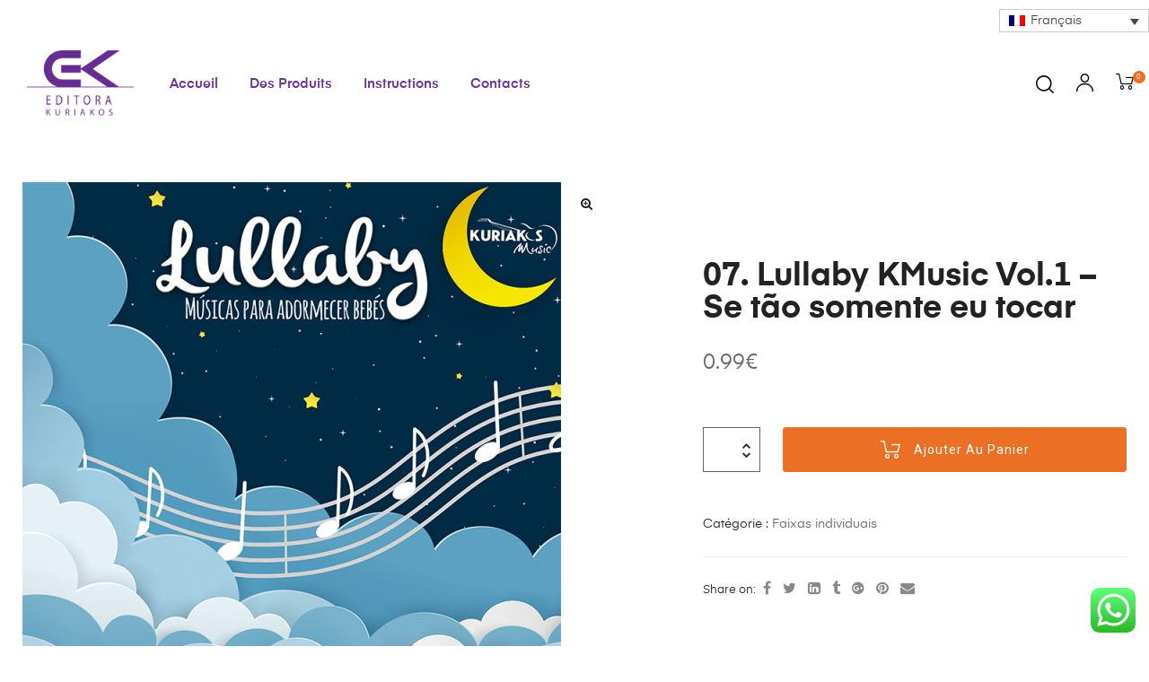

--- FILE ---
content_type: text/html; charset=UTF-8
request_url: https://kuriakos-editora.com/produto/07-lullaby-kmusic-vol-1-se-tao-somente-eu-tocar/?lang=fr
body_size: 171329
content:
<!DOCTYPE html>
<html lang="fr-FR" class="no-js">
<head>
    <meta charset="UTF-8">
    <meta name="viewport" content="width=device-width, initial-scale=1">
    <link rel="profile" href="http://gmpg.org/xfn/11">
    <title>07.  Lullaby KMusic Vol.1 &#8211; Se tão somente eu tocar &#8211; Kuriakos Editora</title>
<meta name='robots' content='max-image-preview:large' />
<link rel="alternate" hreflang="nl" href="https://kuriakos-editora.com/produto/07-lullaby-kmusic-vol-1-se-tao-somente-eu-tocar/?lang=nl" />
<link rel="alternate" hreflang="en" href="https://kuriakos-editora.com/produto/07-lullaby-kmusic-vol-1-se-tao-somente-eu-tocar/?lang=en" />
<link rel="alternate" hreflang="fr" href="https://kuriakos-editora.com/produto/07-lullaby-kmusic-vol-1-se-tao-somente-eu-tocar/?lang=fr" />
<link rel="alternate" hreflang="de" href="https://kuriakos-editora.com/produto/07-lullaby-kmusic-vol-1-se-tao-somente-eu-tocar/?lang=de" />
<link rel="alternate" hreflang="hi" href="https://kuriakos-editora.com/produto/07-lullaby-kmusic-vol-1-se-tao-somente-eu-tocar/?lang=hi" />
<link rel="alternate" hreflang="pt-pt" href="https://kuriakos-editora.com/produto/07-lullaby-kmusic-vol-1-se-tao-somente-eu-tocar/" />
<link rel="alternate" hreflang="ru" href="https://kuriakos-editora.com/produto/07-lullaby-kmusic-vol-1-se-tao-somente-eu-tocar/?lang=ru" />
<link rel="alternate" hreflang="sk" href="https://kuriakos-editora.com/produto/07-lullaby-kmusic-vol-1-se-tao-somente-eu-tocar/?lang=sk" />
<link rel="alternate" hreflang="es" href="https://kuriakos-editora.com/produto/07-lullaby-kmusic-vol-1-se-tao-somente-eu-tocar/?lang=es" />
<link rel="alternate" hreflang="pt-br" href="https://kuriakos-editora.com/produto/07-lullaby-kmusic-vol-1-se-tao-somente-eu-tocar/?lang=pt-br" />
<link rel="alternate" hreflang="uk" href="https://kuriakos-editora.com/produto/07-lullaby-kmusic-vol-1-se-tao-somente-eu-tocar/?lang=uk" />
<link rel="alternate" hreflang="ro" href="https://kuriakos-editora.com/produto/07-lullaby-kmusic-vol-1-se-tao-somente-eu-tocar/?lang=ro" />
<link rel="alternate" hreflang="x-default" href="https://kuriakos-editora.com/produto/07-lullaby-kmusic-vol-1-se-tao-somente-eu-tocar/" />
<link rel='dns-prefetch' href='//stats.wp.com' />
<link rel="alternate" type="application/rss+xml" title="Kuriakos Editora &raquo; Flux" href="https://kuriakos-editora.com/feed/?lang=fr" />
<link rel="alternate" type="application/rss+xml" title="Kuriakos Editora &raquo; Flux des commentaires" href="https://kuriakos-editora.com/comments/feed/?lang=fr" />
<link rel="alternate" type="application/rss+xml" title="Kuriakos Editora &raquo; 07.  Lullaby KMusic Vol.1 &#8211; Se tão somente eu tocar Flux des commentaires" href="https://kuriakos-editora.com/produto/07-lullaby-kmusic-vol-1-se-tao-somente-eu-tocar/feed/?lang=fr" />
<script type="text/javascript">
/* <![CDATA[ */
window._wpemojiSettings = {"baseUrl":"https:\/\/s.w.org\/images\/core\/emoji\/14.0.0\/72x72\/","ext":".png","svgUrl":"https:\/\/s.w.org\/images\/core\/emoji\/14.0.0\/svg\/","svgExt":".svg","source":{"concatemoji":"https:\/\/kuriakos-editora.com\/wp-includes\/js\/wp-emoji-release.min.js?ver=6.4.5"}};
/*! This file is auto-generated */
!function(i,n){var o,s,e;function c(e){try{var t={supportTests:e,timestamp:(new Date).valueOf()};sessionStorage.setItem(o,JSON.stringify(t))}catch(e){}}function p(e,t,n){e.clearRect(0,0,e.canvas.width,e.canvas.height),e.fillText(t,0,0);var t=new Uint32Array(e.getImageData(0,0,e.canvas.width,e.canvas.height).data),r=(e.clearRect(0,0,e.canvas.width,e.canvas.height),e.fillText(n,0,0),new Uint32Array(e.getImageData(0,0,e.canvas.width,e.canvas.height).data));return t.every(function(e,t){return e===r[t]})}function u(e,t,n){switch(t){case"flag":return n(e,"\ud83c\udff3\ufe0f\u200d\u26a7\ufe0f","\ud83c\udff3\ufe0f\u200b\u26a7\ufe0f")?!1:!n(e,"\ud83c\uddfa\ud83c\uddf3","\ud83c\uddfa\u200b\ud83c\uddf3")&&!n(e,"\ud83c\udff4\udb40\udc67\udb40\udc62\udb40\udc65\udb40\udc6e\udb40\udc67\udb40\udc7f","\ud83c\udff4\u200b\udb40\udc67\u200b\udb40\udc62\u200b\udb40\udc65\u200b\udb40\udc6e\u200b\udb40\udc67\u200b\udb40\udc7f");case"emoji":return!n(e,"\ud83e\udef1\ud83c\udffb\u200d\ud83e\udef2\ud83c\udfff","\ud83e\udef1\ud83c\udffb\u200b\ud83e\udef2\ud83c\udfff")}return!1}function f(e,t,n){var r="undefined"!=typeof WorkerGlobalScope&&self instanceof WorkerGlobalScope?new OffscreenCanvas(300,150):i.createElement("canvas"),a=r.getContext("2d",{willReadFrequently:!0}),o=(a.textBaseline="top",a.font="600 32px Arial",{});return e.forEach(function(e){o[e]=t(a,e,n)}),o}function t(e){var t=i.createElement("script");t.src=e,t.defer=!0,i.head.appendChild(t)}"undefined"!=typeof Promise&&(o="wpEmojiSettingsSupports",s=["flag","emoji"],n.supports={everything:!0,everythingExceptFlag:!0},e=new Promise(function(e){i.addEventListener("DOMContentLoaded",e,{once:!0})}),new Promise(function(t){var n=function(){try{var e=JSON.parse(sessionStorage.getItem(o));if("object"==typeof e&&"number"==typeof e.timestamp&&(new Date).valueOf()<e.timestamp+604800&&"object"==typeof e.supportTests)return e.supportTests}catch(e){}return null}();if(!n){if("undefined"!=typeof Worker&&"undefined"!=typeof OffscreenCanvas&&"undefined"!=typeof URL&&URL.createObjectURL&&"undefined"!=typeof Blob)try{var e="postMessage("+f.toString()+"("+[JSON.stringify(s),u.toString(),p.toString()].join(",")+"));",r=new Blob([e],{type:"text/javascript"}),a=new Worker(URL.createObjectURL(r),{name:"wpTestEmojiSupports"});return void(a.onmessage=function(e){c(n=e.data),a.terminate(),t(n)})}catch(e){}c(n=f(s,u,p))}t(n)}).then(function(e){for(var t in e)n.supports[t]=e[t],n.supports.everything=n.supports.everything&&n.supports[t],"flag"!==t&&(n.supports.everythingExceptFlag=n.supports.everythingExceptFlag&&n.supports[t]);n.supports.everythingExceptFlag=n.supports.everythingExceptFlag&&!n.supports.flag,n.DOMReady=!1,n.readyCallback=function(){n.DOMReady=!0}}).then(function(){return e}).then(function(){var e;n.supports.everything||(n.readyCallback(),(e=n.source||{}).concatemoji?t(e.concatemoji):e.wpemoji&&e.twemoji&&(t(e.twemoji),t(e.wpemoji)))}))}((window,document),window._wpemojiSettings);
/* ]]> */
</script>
<link rel='stylesheet' id='opal-boostrap-css' href='https://kuriakos-editora.com/wp-content/themes/auros/assets/css/opal-boostrap.css?ver=6.4.5' type='text/css' media='all' />
<link rel='stylesheet' id='elementor-frontend-css' href='https://kuriakos-editora.com/wp-content/plugins/elementor/assets/css/frontend.min.css?ver=3.21.0-latest-1711873027' type='text/css' media='all' />
<link rel='stylesheet' id='auros-style-css' href='https://kuriakos-editora.com/wp-content/themes/auros/style.css?ver=6.4.5' type='text/css' media='all' />
<style id='auros-style-inline-css' type='text/css'>
body, input, button, button[type="submit"], select, textarea{line-height:28px;color:#666666}html {}.c-heading{color:#222222;}.c-primary{color:#eb7025;}.bg-primary{background-color:#eb7025;}.b-primary{border-color:#eb7025;}.button-primary:hover{background-color:#c95813;border-color:#c95813;}.c-secondary {color:#ffd8d4;}.bg-secondary {background-color:#ffd8d4;}.b-secondary{border-color:#ffd8d4;}.button-secondary:hover{background-color:#ffaca3;}input[type="text"],input[type="email"],input[type="url"],input[type="password"],input[type="search"],input[type="number"],input[type="tel"],input[type="range"],input[type="date"],input[type="month"],input[type="week"],input[type="time"],input[type="datetime"],input[type="datetime-local"],input[type="color"],textarea,.mainmenu-container ul ul .menu-item > a,.mainmenu-container li a span,.breadcrumb a,.breadcrumb span,.widget .tagcloud a,.widget.widget_tag_cloud a,.c-body,.site-header-account .account-links-menu li a,.site-header-account .account-dashboard li a,.comment-reply-link,.comment-form label,.comment-form a,.widget a,.opal-custom-menu-inline .widget_nav_menu li ul a,.cart-collaterals .cart_totals th,#payment .payment_methods li.woocommerce-notice,#payment .payment_methods li.woocommerce-notice--info,#payment .payment_methods li.woocommerce-info,table.woocommerce-checkout-review-order-table th,.opal-style-1.search-form-wapper .search-submit span,.opal-style-1.search-form-wapper .search-submit span:before,.product-style-1 li.product:not(.elementor-style) .yith-wcwl-add-to-wishlist > div > a:before,.elementor-product-style-1 li.elementor-style .yith-wcwl-add-to-wishlist > div > a:before,.product-style-2 li.product:not(.elementor-style) .yith-wcwl-add-to-wishlist > div > a:before,.elementor-product-style-2 li.elementor-style .yith-wcwl-add-to-wishlist > div > a:before,.product-style-3 li.product:not(.elementor-style) .yith-wcwl-add-to-wishlist > div > a:before,.elementor-product-style-3 li.elementor-style .yith-wcwl-add-to-wishlist > div > a:before,.product-style-4 li.product:not(.elementor-style) .yith-wcwl-add-to-wishlist > div > a:before,.elementor-product-style-4 li.elementor-style .yith-wcwl-add-to-wishlist > div > a:before,.product-style-5 li.product:not(.elementor-style) .yith-wcwl-add-to-wishlist > div > a:before,.elementor-product-style-5 li.elementor-style .yith-wcwl-add-to-wishlist > div > a:before,.shop-action .woosw-btn,.owl-theme.woocommerce-carousel.nav-style-4 .owl-nav .owl-prev,.owl-theme.woocommerce-carousel.nav-style-4 .owl-nav .owl-next,.owl-theme.owl-carousel.nav-style-4 .owl-nav .owl-prev,.woocommerce .woocommerce-carousel ul.owl-theme.nav-style-4.products .owl-nav .owl-prev,.woocommerce-product-carousel ul.owl-theme.nav-style-4.products .owl-nav .owl-prev,.owl-theme.owl-carousel.nav-style-4 .owl-nav .owl-next,.woocommerce .woocommerce-carousel ul.owl-theme.nav-style-4.products .owl-nav .owl-next,.woocommerce-product-carousel ul.owl-theme.nav-style-4.products .owl-nav .owl-next,.owl-theme .products.nav-style-4 .owl-nav .owl-prev,.owl-theme .products.nav-style-4 .owl-nav .owl-next,.mc4wp-form .widget-title p .c-body,.mc4wp-form .widget-title p .site-header-account .account-links-menu li a,.site-header-account .account-links-menu li .mc4wp-form .widget-title p a,.mc4wp-form .widget-title p .site-header-account .account-dashboard li a,.site-header-account .account-dashboard li .mc4wp-form .widget-title p a,.mc4wp-form .widget-title p .comment-reply-link,.mc4wp-form .widget-title p .comment-form label,.comment-form .mc4wp-form .widget-title p label,.mc4wp-form .widget-title p .comment-form a,.comment-form .mc4wp-form .widget-title p a,.mc4wp-form .widget-title p .widget a,.widget .mc4wp-form .widget-title p a,.mc4wp-form .widget-title p .opal-custom-menu-inline .widget_nav_menu li ul a,.opal-custom-menu-inline .widget_nav_menu li ul .mc4wp-form .widget-title p a,.mc4wp-form .widget-title p .cart-collaterals .cart_totals th,.cart-collaterals .cart_totals .mc4wp-form .widget-title p th,.mc4wp-form .widget-title p #payment .payment_methods li.woocommerce-notice,#payment .payment_methods .mc4wp-form .widget-title p li.woocommerce-notice,.mc4wp-form .widget-title p #payment .payment_methods li.woocommerce-notice--info,#payment .payment_methods .mc4wp-form .widget-title p li.woocommerce-notice--info,.mc4wp-form .widget-title p #payment .payment_methods li.woocommerce-info,#payment .payment_methods .mc4wp-form .widget-title p li.woocommerce-info,.mc4wp-form .widget-title p table.woocommerce-checkout-review-order-table th,table.woocommerce-checkout-review-order-table .mc4wp-form .widget-title p th,.mc4wp-form .widget-title p .opal-style-1.search-form-wapper .search-submit span,.opal-style-1.search-form-wapper .search-submit .mc4wp-form .widget-title p span,.mc4wp-form .widget-title p .opal-style-1.search-form-wapper .search-submit span:before,.opal-style-1.search-form-wapper .search-submit .mc4wp-form .widget-title p span:before,.mc4wp-form .widget-title p .product-style-1 li.product:not(.elementor-style) .yith-wcwl-add-to-wishlist > div > a:before,.product-style-1 li.product:not(.elementor-style) .mc4wp-form .widget-title p .yith-wcwl-add-to-wishlist > div > a:before,.mc4wp-form .widget-title p .elementor-product-style-1 li.elementor-style .yith-wcwl-add-to-wishlist > div > a:before,.elementor-product-style-1 li.elementor-style .mc4wp-form .widget-title p .yith-wcwl-add-to-wishlist > div > a:before,.mc4wp-form .widget-title p .product-style-2 li.product:not(.elementor-style) .yith-wcwl-add-to-wishlist > div > a:before,.product-style-2 li.product:not(.elementor-style) .mc4wp-form .widget-title p .yith-wcwl-add-to-wishlist > div > a:before,.mc4wp-form .widget-title p .elementor-product-style-2 li.elementor-style .yith-wcwl-add-to-wishlist > div > a:before,.elementor-product-style-2 li.elementor-style .mc4wp-form .widget-title p .yith-wcwl-add-to-wishlist > div > a:before,.mc4wp-form .widget-title p .product-style-3 li.product:not(.elementor-style) .yith-wcwl-add-to-wishlist > div > a:before,.product-style-3 li.product:not(.elementor-style) .mc4wp-form .widget-title p .yith-wcwl-add-to-wishlist > div > a:before,.mc4wp-form .widget-title p .elementor-product-style-3 li.elementor-style .yith-wcwl-add-to-wishlist > div > a:before,.elementor-product-style-3 li.elementor-style .mc4wp-form .widget-title p .yith-wcwl-add-to-wishlist > div > a:before,.mc4wp-form .widget-title p .product-style-4 li.product:not(.elementor-style) .yith-wcwl-add-to-wishlist > div > a:before,.product-style-4 li.product:not(.elementor-style) .mc4wp-form .widget-title p .yith-wcwl-add-to-wishlist > div > a:before,.mc4wp-form .widget-title p .elementor-product-style-4 li.elementor-style .yith-wcwl-add-to-wishlist > div > a:before,.elementor-product-style-4 li.elementor-style .mc4wp-form .widget-title p .yith-wcwl-add-to-wishlist > div > a:before,.mc4wp-form .widget-title p .product-style-5 li.product:not(.elementor-style) .yith-wcwl-add-to-wishlist > div > a:before,.product-style-5 li.product:not(.elementor-style) .mc4wp-form .widget-title p .yith-wcwl-add-to-wishlist > div > a:before,.mc4wp-form .widget-title p .elementor-product-style-5 li.elementor-style .yith-wcwl-add-to-wishlist > div > a:before,.elementor-product-style-5 li.elementor-style .mc4wp-form .widget-title p .yith-wcwl-add-to-wishlist > div > a:before,.mc4wp-form .widget-title p .shop-action .woosw-btn,.shop-action .mc4wp-form .widget-title p .woosw-btn,.woocommerce-shipping-fields .select2-container--default .select2-selection--single .select2-selection__rendered,.woocommerce-billing-fields .select2-container--default .select2-selection--single .select2-selection__rendered,.opal-currency_switcher .list-currency button[type="submit"],.select-items div,.single-product div.product .product_meta .sku_wrapper span,.single-product div.product .product_meta .sku_wrapper a,.single-product div.product .product_meta .posted_in span,.single-product div.product .product_meta .posted_in a,.single-product div.product .product_meta .tagged_as span,.single-product div.product .product_meta .tagged_as a,.widget .woof_list_label li .woof_label_term {color:#666666; }.entry-content blockquote cite a,.entry-content strong,.entry-content dt,.entry-content th,.entry-content dt a,.entry-content th a,.column-item.post-style-1 .entry-category a,.comment-content table th,.comment-content table td a,.comment-content dt,h2.widget-title,h2.widgettitle,.c-heading,.form-group .form-row label,fieldset legend,.vertical-navigation .menu-open-label,article.type-post .entry-meta a,.related-heading,.author-wrapper .author-name,.post-navigation .nav-title,.blog article.type-post .more-link,.blog article.type-page .more-link,.archive article.type-post .more-link,.archive article.type-page .more-link,.search article.type-post .more-link,.search article.type-page .more-link,.search .entry-header a,.column-item .entry-title a,.column-item .link-more a,.column-item .entry-tags a,.page .entry-header .entry-title,.site-header-account .login-form-title,.comments-title,table.shop_table_responsive tbody th,.site-header-cart .widget_shopping_cart p.total .woocommerce-Price-amount,.site-header-cart .shopping_cart_nav p.total .woocommerce-Price-amount,.filter-toggle,.filter-close,table.cart:not(.wishlist_table) th,table.cart:not(.wishlist_table) .product-name a,table.cart:not(.wishlist_table) .product-subtotal .woocommerce-Price-amount,.cart-collaterals .cart_totals .order-total .woocommerce-Price-amount,.cart-collaterals .cart_totals .amount,.woocommerce-checkout .woocommerce-form-coupon-toggle .woocommerce-info,#payment .payment_methods > .wc_payment_method > label,table.woocommerce-checkout-review-order-table .order-total .woocommerce-Price-amount,table.woocommerce-checkout-review-order-table .product-name,.woocommerce-billing-fields label,.woocommerce-billing-fields > h3,.cart th,.shop_table th,.woocommerce-account .woocommerce-MyAccount-content strong,.woocommerce-account .woocommerce-MyAccount-content .woocommerce-Price-amount,.osf-sorting .display-mode button.active,.osf-sorting .display-mode button:hover,.woocommerce-Tabs-panel table.shop_attributes th,#osf-accordion-container table.shop_attributes th,.woocommerce-tabs#osf-accordion-container [data-accordion] [data-control],.widget .woof_list_checkbox input[type="checkbox"] + label:after,.widget .woof_list_checkbox input[type="checkbox"]:checked + label,.widget .woof_list_radio input[type="radio"]:checked + label,.woosw-list table.woosw-content-items .woosw-content-item .woosw-content-item--add p > a,.woosw-area .woosw-inner .woosw-content .woosw-content-mid table.woosw-content-items .woosw-content-item .woosw-content-item--add p > a,.single-product div.product .entry-summary .wooscp-btn,.single-product div.product .entry-summary .woosw-btn {color:#222222; }.btn-link,.button-link,.more-link,blockquote:before,.mainmenu-container li.current-menu-parent > a,.mainmenu-container .menu-item > a:hover,.cat-tags-links .tags-links a:hover,.pbr-social-share a:hover,.column-item.post-style-1 .entry-category a:hover,.column-item.post-style-2 .post-inner .entry-title a:hover,.column-item.post-style-2 .post-inner .entry-category a:hover,.column-item.post-style-2 .post-inner .post-date a:hover,.breadcrumb a:hover,.button-outline-primary,.widget_shopping_cart .buttons .button:nth-child(odd),.c-primary,.main-navigation .menu-item > a:hover,.navigation-button .menu-toggle:hover,.navigation-button .menu-toggle:focus,.entry-title a:hover,.entry-content blockquote cite a:hover,article.type-post .entry-meta a:hover,.opal-post-navigation-2 .post-navigation .nav-links .nav-previous a:hover:before,.opal-post-navigation-2 .post-navigation .nav-links .nav-next a:hover:before,.search .entry-header a:hover,.error404 .go-back:hover,.error404 .page-content .search-form button.search-submit:hover,.scrollup:hover .icon,.site-header-account .account-dropdown a.register-link,.site-header-account .account-dropdown a.lostpass-link,.site-header-account .account-links-menu li a:hover,.site-header-account .account-dashboard li a:hover,.comment-form a:hover,.widget a:hover,.widget a:focus,.widget h2.widget-title a:hover,.widget h2.widget-title a:focus,.widget h2.widgettitle a:hover,.widget h2.widgettitle a:focus,.widget .tagcloud a:hover,.widget .tagcloud a:focus,.widget.widget_tag_cloud a:hover,.widget.widget_tag_cloud a:focus,.wp_widget_tag_cloud a:hover,.wp_widget_tag_cloud a:focus,.opal-custom-menu-inline .widget ul li a:hover,.owl-theme.woocommerce-carousel.nav-style-4 .owl-nav .owl-prev:hover,.owl-theme.woocommerce-carousel.nav-style-4 .owl-nav .owl-next:hover,.owl-theme.owl-carousel.nav-style-4 .owl-nav .owl-prev:hover,.woocommerce .woocommerce-carousel ul.owl-theme.nav-style-4.products .owl-nav .owl-prev:hover,.woocommerce-product-carousel ul.owl-theme.nav-style-4.products .owl-nav .owl-prev:hover,.owl-theme.owl-carousel.nav-style-4 .owl-nav .owl-next:hover,.woocommerce .woocommerce-carousel ul.owl-theme.nav-style-4.products .owl-nav .owl-next:hover,.woocommerce-product-carousel ul.owl-theme.nav-style-4.products .owl-nav .owl-next:hover,.owl-theme .products.nav-style-4 .owl-nav .owl-prev:hover,.owl-theme .products.nav-style-4 .owl-nav .owl-next:hover,#secondary .elementor-widget-container h5:first-of-type,.elementor-nav-menu-popup .mfp-close,.site-header-cart .widget_shopping_cart .product_list_widget li a:hover,.site-header-cart .widget_shopping_cart .product_list_widget li a:focus,.site-header-cart .shopping_cart_nav .product_list_widget li a:hover,.site-header-cart .shopping_cart_nav .product_list_widget li a:focus,.site-header-cart .woocommerce-mini-cart__empty-message:before,.header-button:hover,.header-button:focus,.woocommerce-checkout .woocommerce-form-coupon-toggle .woocommerce-info a,.woocommerce-checkout .woocommerce-form-coupon-toggle .woocommerce-info a:hover,.woocommerce-privacy-policy-link,.opal-currency_switcher .list-currency button[type="submit"]:hover,.opal-currency_switcher .list-currency li.active button[type="submit"],ul.products li.product.osf-product-list .price,ul.products li.product .posfed_in a:hover,.select-items div:hover,.button-wrapper #chart-button,.product_list_widget a:hover,.product_list_widget a:active,.product_list_widget a:focus,.woocommerce-product-list a:hover,.woocommerce-product-list a:active,.woocommerce-product-list a:focus,.product-style-1 li.product:not(.elementor-style) h2 a:hover,.product-style-1 li.product:not(.elementor-style) h3 a:hover,.product-style-1 li.product:not(.elementor-style) .woocommerce-loop-product__title a:hover,.product-style-1 li.product:not(.elementor-style) .woosq-btn:hover,.elementor-product-style-1 li.elementor-style h2 a:hover,.elementor-product-style-1 li.elementor-style h3 a:hover,.elementor-product-style-1 li.elementor-style .woocommerce-loop-product__title a:hover,.elementor-product-style-1 li.elementor-style .woosq-btn:hover,.product-style-2 li.product:not(.elementor-style) h2 a:hover,.product-style-2 li.product:not(.elementor-style) h3 a:hover,.product-style-2 li.product:not(.elementor-style) .woocommerce-loop-product__title a:hover,.elementor-product-style-2 li.elementor-style h2 a:hover,.elementor-product-style-2 li.elementor-style h3 a:hover,.elementor-product-style-2 li.elementor-style .woocommerce-loop-product__title a:hover,.product-style-3 li.product:not(.elementor-style) h2 a:hover,.product-style-3 li.product:not(.elementor-style) h3 a:hover,.product-style-3 li.product:not(.elementor-style) .woocommerce-loop-product__title a:hover,.elementor-product-style-3 li.elementor-style h2 a:hover,.elementor-product-style-3 li.elementor-style h3 a:hover,.elementor-product-style-3 li.elementor-style .woocommerce-loop-product__title a:hover,.product-style-4 li.product:not(.elementor-style) h2 a:hover,.product-style-4 li.product:not(.elementor-style) h3 a:hover,.product-style-4 li.product:not(.elementor-style) .woocommerce-loop-product__title a:hover,.elementor-product-style-4 li.elementor-style h2 a:hover,.elementor-product-style-4 li.elementor-style h3 a:hover,.elementor-product-style-4 li.elementor-style .woocommerce-loop-product__title a:hover,.product-style-5 li.product:not(.elementor-style) h2 a:hover,.product-style-5 li.product:not(.elementor-style) h3 a:hover,.product-style-5 li.product:not(.elementor-style) .woocommerce-loop-product__title a:hover,.elementor-product-style-5 li.elementor-style h2 a:hover,.elementor-product-style-5 li.elementor-style h3 a:hover,.elementor-product-style-5 li.elementor-style .woocommerce-loop-product__title a:hover,.shop-action .woosw-btn:hover,.single-product div.product .entry-summary .wooscp-btn:hover,.single-product div.product .entry-summary .woosw-btn:hover,.owl-theme.woocommerce-carousel.nav-style-2 .owl-nav [class*=owl]:hover:before,.owl-theme.owl-carousel.nav-style-2 .owl-nav [class*=owl]:hover:before,.woocommerce .woocommerce-carousel ul.owl-theme.nav-style-2.products .owl-nav [class*=owl]:hover:before,.woocommerce-product-carousel ul.owl-theme.nav-style-2.products .owl-nav [class*=owl]:hover:before,.owl-theme .products.nav-style-2 .owl-nav [class*=owl]:hover:before,.owl-theme.woocommerce-carousel.nav-style-3 .owl-nav [class*=owl]:hover:before,.owl-theme.owl-carousel.nav-style-3 .owl-nav [class*=owl]:hover:before,.woocommerce .woocommerce-carousel ul.owl-theme.nav-style-3.products .owl-nav [class*=owl]:hover:before,.woocommerce-product-carousel ul.owl-theme.nav-style-3.products .owl-nav [class*=owl]:hover:before,.owl-theme .products.nav-style-3 .owl-nav [class*=owl]:hover:before,#secondary .elementor-widget-wp-widget-recent-posts a,.elementor-widget-opal-box-overview .elementor-box-overview-wrapper .entry-header a,.elementor-widget-icon-box:hover .elementor-icon,.woocommerce-MyAccount-navigation ul li.is-active a,.widget_product_categories ul li a:hover,.widget_rating_filter ul li a:hover,.woocommerce-widget-layered-nav ul li a:hover,.widget_product_brands ul li a:hover,.widget_product_categories ul li.current-cat a,.widget_rating_filter ul li.current-cat a,.woocommerce-widget-layered-nav ul li.current-cat a,.widget_product_brands ul li.current-cat a {color:#eb7025; }input[type="button"]:hover,input[type="button"]:focus,input[type="submit"]:hover,input[type="submit"]:focus,button[type="submit"]:hover,button[type="submit"]:focus,.page-links .page-number,.column-item .entry-tags a:hover,.opal-comment-form-2 .comment-form input[type="submit"]:hover,.opal-comment-form-3 .comment-form input[type="submit"]:hover,.opal-comment-form-2 .comment-form input[type="submit"]:active,.opal-comment-form-3 .comment-form input[type="submit"]:active,.opal-comment-form-2 .comment-form input[type="submit"]:focus,.opal-comment-form-3 .comment-form input[type="submit"]:focus,.widget .tagcloud a:hover:before,.widget .tagcloud a:focus:before,.widget.widget_tag_cloud a:hover:before,.widget.widget_tag_cloud a:focus:before,.wp_widget_tag_cloud a:hover:before,.wp_widget_tag_cloud a:focus:before,section.widget_price_filter .ui-slider .ui-slider-range,.button-primary,input[type="reset"],input.secondary[type="button"],input.secondary[type="reset"],input.secondary[type="submit"],input[type="button"],input[type="submit"],button[type="submit"],.page .edit-link a.post-edit-link,.wc-proceed-to-checkout .button,.woocommerce-cart .return-to-shop a,.wishlist_table .product-add-to-cart a.button,.woocommerce-MyAccount-content .woocommerce-Pagination .woocommerce-button,.widget_shopping_cart .buttons .button,.button-outline-primary:hover,.widget_shopping_cart .buttons .button:hover:nth-child(odd),.button-outline-primary:active,.widget_shopping_cart .buttons .button:active:nth-child(odd),.button-outline-primary.active,.widget_shopping_cart .buttons .active.button:nth-child(odd),.show > .button-outline-primary.dropdown-toggle,.widget_shopping_cart .buttons .show > .dropdown-toggle.button:nth-child(odd),.bg-primary,[class*="after-title"]:after,.before-title-primary:before,.owl-theme.woocommerce-carousel .owl-dots .owl-dot:hover,.owl-theme.woocommerce-carousel .owl-dots .owl-dot.active,.owl-theme.owl-carousel .owl-dots .owl-dot:hover,.woocommerce .woocommerce-carousel ul.owl-theme.products .owl-dots .owl-dot:hover,.woocommerce-product-carousel ul.owl-theme.products .owl-dots .owl-dot:hover,.owl-theme.owl-carousel .owl-dots .owl-dot.active,.woocommerce .woocommerce-carousel ul.owl-theme.products .owl-dots .owl-dot.active,.woocommerce-product-carousel ul.owl-theme.products .owl-dots .owl-dot.active,.owl-theme .products .owl-dots .owl-dot:hover,.owl-theme .products .owl-dots .owl-dot.active,.elementor-widget-divider .elementor-divider-separator:before,.header-button .count,.notification-added-to-cart .ns-content,#payment .place-order .button:hover,form.track_order p:last-of-type button[type="submit"]:hover,form.track_order p:last-of-type button[type="submit"]:focus,form.register .button[type="submit"]:hover,#yith-quick-view-modal ::-webkit-scrollbar-thumb,#yith-quick-view-modal :window-inactive::-webkit-scrollbar-thumb,.single-product[class*="opal-comment-form"] .comment-form .form-submit .submit:hover,.single-product[class*="opal-comment-form"] .comment-form .form-submit .submit:active,.single-product[class*="opal-comment-form"] .comment-form .form-submit .submit:focus,.woocommerce-tabs ul.tabs li a:after,.single-product .single_add_to_cart_button:hover,.single-product .single_add_to_cart_button.disabled[type="submit"]:hover,.widget_price_filter .ui-slider .ui-slider-handle,.widget_price_filter .ui-slider .ui-slider-range,.handheld-footer-bar .cart .footer-cart-contents .count {background-color:#eb7025; }.form-control:focus,input[type="text"]:focus,input[type="email"]:focus,input[type="url"]:focus,input[type="password"]:focus,input[type="search"]:focus,input[type="number"]:focus,input[type="tel"]:focus,input[type="range"]:focus,input[type="date"]:focus,input[type="month"]:focus,input[type="week"]:focus,input[type="time"]:focus,input[type="datetime"]:focus,input[type="datetime-local"]:focus,input[type="color"]:focus,textarea:focus,input[type="button"]:hover,input[type="button"]:focus,input[type="submit"]:hover,input[type="submit"]:focus,button[type="submit"]:hover,button[type="submit"]:focus,.cat-tags-links .tags-links a:hover,.column-item .entry-tags a:hover,.error404 .go-back,.error404 .page-content .search-form button.search-submit,.opal-comment-form-2 .comment-form input[type="submit"]:hover,.opal-comment-form-3 .comment-form input[type="submit"]:hover,.opal-comment-form-2 .comment-form input[type="submit"]:active,.opal-comment-form-3 .comment-form input[type="submit"]:active,.opal-comment-form-2 .comment-form input[type="submit"]:focus,.opal-comment-form-3 .comment-form input[type="submit"]:focus,.widget .tagcloud a:hover:after,.widget .tagcloud a:focus:after,.widget.widget_tag_cloud a:hover:after,.widget.widget_tag_cloud a:focus:after,.wp_widget_tag_cloud a:hover:after,.wp_widget_tag_cloud a:focus:after,.widget .tagcloud a:hover,.widget .tagcloud a:focus,.widget.widget_tag_cloud a:hover,.widget.widget_tag_cloud a:focus,.wp_widget_tag_cloud a:hover,.wp_widget_tag_cloud a:focus,.button-primary,input[type="reset"],input.secondary[type="button"],input.secondary[type="reset"],input.secondary[type="submit"],input[type="button"],input[type="submit"],button[type="submit"],.page .edit-link a.post-edit-link,.wc-proceed-to-checkout .button,.woocommerce-cart .return-to-shop a,.wishlist_table .product-add-to-cart a.button,.woocommerce-MyAccount-content .woocommerce-Pagination .woocommerce-button,.widget_shopping_cart .buttons .button,.button-outline-primary,.widget_shopping_cart .buttons .button:nth-child(odd),.button-outline-primary:hover,.widget_shopping_cart .buttons .button:hover:nth-child(odd),.button-outline-primary:active,.widget_shopping_cart .buttons .button:active:nth-child(odd),.button-outline-primary.active,.widget_shopping_cart .buttons .active.button:nth-child(odd),.show > .button-outline-primary.dropdown-toggle,.widget_shopping_cart .buttons .show > .dropdown-toggle.button:nth-child(odd),.b-primary,.owl-theme.woocommerce-carousel.nav-style-2 .owl-nav [class*=owl]:hover,.owl-theme.owl-carousel.nav-style-2 .owl-nav [class*=owl]:hover,.woocommerce .woocommerce-carousel ul.owl-theme.nav-style-2.products .owl-nav [class*=owl]:hover,.woocommerce-product-carousel ul.owl-theme.nav-style-2.products .owl-nav [class*=owl]:hover,.owl-theme .products.nav-style-2 .owl-nav [class*=owl]:hover,.owl-theme.woocommerce-carousel.nav-style-4 .owl-nav .owl-prev:hover,.owl-theme.woocommerce-carousel.nav-style-4 .owl-nav .owl-next:hover,.owl-theme.owl-carousel.nav-style-4 .owl-nav .owl-prev:hover,.woocommerce .woocommerce-carousel ul.owl-theme.nav-style-4.products .owl-nav .owl-prev:hover,.woocommerce-product-carousel ul.owl-theme.nav-style-4.products .owl-nav .owl-prev:hover,.owl-theme.owl-carousel.nav-style-4 .owl-nav .owl-next:hover,.woocommerce .woocommerce-carousel ul.owl-theme.nav-style-4.products .owl-nav .owl-next:hover,.woocommerce-product-carousel ul.owl-theme.nav-style-4.products .owl-nav .owl-next:hover,.owl-theme .products.nav-style-4 .owl-nav .owl-prev:hover,.owl-theme .products.nav-style-4 .owl-nav .owl-next:hover,#payment .place-order .button:hover,form.track_order p:last-of-type button[type="submit"]:hover,form.track_order p:last-of-type button[type="submit"]:focus,form.track_order p input[type="text"]:hover,form.track_order p input[type="text"]:focus,form.register .button[type="submit"]:hover,.single-product[class*="opal-comment-form"] .comment-form .form-submit .submit:hover,.single-product[class*="opal-comment-form"] .comment-form .form-submit .submit:active,.single-product[class*="opal-comment-form"] .comment-form .form-submit .submit:focus,.single-product .single_add_to_cart_button:hover,.single-product .single_add_to_cart_button.disabled[type="submit"]:hover,.single-product.woocommerce-single-style-4 .flex-nav-next a:hover:after,.single-product.woocommerce-single-style-4 .flex-nav-prev a:hover:after,.widget_product_categories ul li a:hover:before,.widget_rating_filter ul li a:hover:before,.woocommerce-widget-layered-nav ul li a:hover:before,.widget_product_brands ul li a:hover:before,.widget_product_categories ul li.current-cat a:before,.widget_rating_filter ul li.current-cat a:before,.woocommerce-widget-layered-nav ul li.current-cat a:before,.widget_product_brands ul li.current-cat a:before,.woocommerce-widget-layered-nav ul li.chosen a.osf-color-type:after,.osf-product-deal .woocommerce-product-list .opal-countdown .day,.otf-product-recently-content li:hover .product-thumbnail img {border-color:#eb7025; }.btn-link:focus,.btn-link:hover,.button-link:focus,.more-link:focus,.button-link:hover,.more-link:hover,a:hover,a:active {color:#c95813; }.button-primary:hover,input:hover[type="reset"],input:hover[type="button"],input:hover[type="submit"],button:hover[type="submit"],.page .edit-link a.post-edit-link:hover,.wc-proceed-to-checkout .button:hover,.woocommerce-cart .return-to-shop a:hover,.wishlist_table .product-add-to-cart a.button:hover,.woocommerce-MyAccount-content .woocommerce-Pagination .woocommerce-button:hover,.widget_shopping_cart .buttons .button:hover,.button-primary:active,input:active[type="reset"],input:active[type="button"],input:active[type="submit"],button:active[type="submit"],.page .edit-link a.post-edit-link:active,.wc-proceed-to-checkout .button:active,.woocommerce-cart .return-to-shop a:active,.wishlist_table .product-add-to-cart a.button:active,.woocommerce-MyAccount-content .woocommerce-Pagination .woocommerce-button:active,.widget_shopping_cart .buttons .button:active,.button-primary.active,input.active[type="reset"],input.active[type="button"],input.active[type="submit"],button.active[type="submit"],.page .edit-link a.active.post-edit-link,.wc-proceed-to-checkout .active.button,.woocommerce-cart .return-to-shop a.active,.wishlist_table .product-add-to-cart a.active.button,.woocommerce-MyAccount-content .woocommerce-Pagination .active.woocommerce-button,.widget_shopping_cart .buttons .active.button,.show > .button-primary.dropdown-toggle,.show > input.dropdown-toggle[type="reset"],.show > input.dropdown-toggle[type="button"],.show > input.dropdown-toggle[type="submit"],.show > button.dropdown-toggle[type="submit"],.page .edit-link .show > a.dropdown-toggle.post-edit-link,.wc-proceed-to-checkout .show > .dropdown-toggle.button,.woocommerce-cart .return-to-shop .show > a.dropdown-toggle,.wishlist_table .product-add-to-cart .show > a.dropdown-toggle.button,.woocommerce-MyAccount-content .woocommerce-Pagination .show > .dropdown-toggle.woocommerce-button,.widget_shopping_cart .buttons .show > .dropdown-toggle.button {background-color:#c95813; }.button-primary:hover,input:hover[type="reset"],input:hover[type="button"],input:hover[type="submit"],button:hover[type="submit"],.page .edit-link a.post-edit-link:hover,.wc-proceed-to-checkout .button:hover,.woocommerce-cart .return-to-shop a:hover,.wishlist_table .product-add-to-cart a.button:hover,.woocommerce-MyAccount-content .woocommerce-Pagination .woocommerce-button:hover,.widget_shopping_cart .buttons .button:hover,.button-primary:active,input:active[type="reset"],input:active[type="button"],input:active[type="submit"],button:active[type="submit"],.page .edit-link a.post-edit-link:active,.wc-proceed-to-checkout .button:active,.woocommerce-cart .return-to-shop a:active,.wishlist_table .product-add-to-cart a.button:active,.woocommerce-MyAccount-content .woocommerce-Pagination .woocommerce-button:active,.widget_shopping_cart .buttons .button:active,.button-primary.active,input.active[type="reset"],input.active[type="button"],input.active[type="submit"],button.active[type="submit"],.page .edit-link a.active.post-edit-link,.wc-proceed-to-checkout .active.button,.woocommerce-cart .return-to-shop a.active,.wishlist_table .product-add-to-cart a.active.button,.woocommerce-MyAccount-content .woocommerce-Pagination .active.woocommerce-button,.widget_shopping_cart .buttons .active.button,.show > .button-primary.dropdown-toggle,.show > input.dropdown-toggle[type="reset"],.show > input.dropdown-toggle[type="button"],.show > input.dropdown-toggle[type="submit"],.show > button.dropdown-toggle[type="submit"],.page .edit-link .show > a.dropdown-toggle.post-edit-link,.wc-proceed-to-checkout .show > .dropdown-toggle.button,.woocommerce-cart .return-to-shop .show > a.dropdown-toggle,.wishlist_table .product-add-to-cart .show > a.dropdown-toggle.button,.woocommerce-MyAccount-content .woocommerce-Pagination .show > .dropdown-toggle.woocommerce-button,.widget_shopping_cart .buttons .show > .dropdown-toggle.button {border-color:#c95813; }.button-outline-secondary,.c-secondary,.author-wrapper .author-name h6,.list-feature-box > li:before,.elementor-widget-opal-box-overview .elementor-box-overview-wrapper .entry-header a:hover {color:#ffd8d4; }.button-secondary,.secondary-button .search-submit,.button-outline-secondary:hover,.button-outline-secondary:active,.button-outline-secondary.active,.show > .button-outline-secondary.dropdown-toggle,.bg-secondary,.before-title-secondary:before,#secondary .elementor-widget-wp-widget-categories a:before,#secondary .elementor-nav-menu a:before,.e--pointer-dot a:before {background-color:#ffd8d4; }.button-secondary,.secondary-button .search-submit,.button-outline-secondary,.button-outline-secondary:hover,.button-outline-secondary:active,.button-outline-secondary.active,.show > .button-outline-secondary.dropdown-toggle,.b-secondary {border-color:#ffd8d4; }.button-secondary:hover,.secondary-button .search-submit:hover,.button-secondary:active,.secondary-button .search-submit:active,.button-secondary.active,.secondary-button .active.search-submit,.show > .button-secondary.dropdown-toggle,.secondary-button .show > .dropdown-toggle.search-submit {background-color:#ffaca3; }.button-secondary:hover,.secondary-button .search-submit:hover,.button-secondary:active,.secondary-button .search-submit:active,.button-secondary.active,.secondary-button .active.search-submit,.show > .button-secondary.dropdown-toggle,.secondary-button .show > .dropdown-toggle.search-submit {border-color:#ffaca3; }.row,body.opal-content-layout-2cl #content .wrap,body.opal-content-layout-2cr #content .wrap,[data-opal-columns],.opal-archive-style-4.blog .site-main,.opal-archive-style-4.archive .site-main,.opal-default-content-layout-2cr .site-content .wrap,.site-footer .widget-area,.opal-comment-form-2 .comment-form,.opal-comment-form-3 .comment-form,.opal-comment-form-4 .comment-form,.opal-comment-form-6 .comment-form,.widget .gallery,.elementor-element .gallery,.entry-gallery .gallery,.single .gallery,.list-feature-box,[data-elementor-columns],.opal-canvas-filter.top .opal-canvas-filter-wrap,.opal-canvas-filter.top .opal-canvas-filter-wrap section.WOOF_Widget .woof_redraw_zone,.woocommerce-cart .woocommerce,.woocommerce-billing-fields .woocommerce-billing-fields__field-wrapper,.woocommerce-MyAccount-content form[class^="woocommerce-"],.woocommerce-columns--addresses,.woocommerce-account .woocommerce,.woocommerce-Addresses,.woocommerce-address-fields__field-wrapper,ul.products,.osf-sorting,.single-product div.product,.single-product div.product .woocommerce-product-gallery .flex-control-thumbs {margin-right:-15px;margin-left:-15px;}.col-1,.col-2,[data-elementor-columns-mobile="6"] .column-item,.col-3,[data-elementor-columns-mobile="4"] .column-item,.col-4,.opal-comment-form-2 .comment-form .comment-form-author,.opal-comment-form-3 .comment-form .comment-form-author,.opal-comment-form-2 .comment-form .comment-form-email,.opal-comment-form-3 .comment-form .comment-form-email,.opal-comment-form-2 .comment-form .comment-form-url,.opal-comment-form-3 .comment-form .comment-form-url,[data-elementor-columns-mobile="3"] .column-item,.col-5,.col-6,.opal-comment-form-4 .comment-form .comment-form-author,.opal-comment-form-4 .comment-form .comment-form-email,.opal-comment-form-4 .comment-form .comment-form-url,.opal-comment-form-6 .comment-form .comment-form-author,.opal-comment-form-6 .comment-form .comment-form-email,[data-elementor-columns-mobile="2"] .column-item,.single-product.opal-comment-form-2 .comment-form-author,.single-product.opal-comment-form-3 .comment-form-author,.single-product.opal-comment-form-2 .comment-form-email,.single-product.opal-comment-form-3 .comment-form-email,.col-7,.col-8,.col-9,.col-10,.col-11,.col-12,.related-posts .column-item,.site-footer .widget-area .widget-column,.opal-comment-form-2 .comment-form .logged-in-as,.opal-comment-form-3 .comment-form .logged-in-as,.opal-comment-form-2 .comment-form .comment-notes,.opal-comment-form-3 .comment-form .comment-notes,.opal-comment-form-2 .comment-form .comment-form-comment,.opal-comment-form-3 .comment-form .comment-form-comment,.opal-comment-form-2 .comment-form .form-submit,.opal-comment-form-3 .comment-form .form-submit,.opal-comment-form-4 .comment-form .logged-in-as,.opal-comment-form-4 .comment-form .comment-notes,.opal-comment-form-4 .comment-form .comment-form-comment,.opal-comment-form-4 .comment-form .form-submit,.opal-comment-form-6 .comment-form .logged-in-as,.opal-comment-form-6 .comment-form .comment-notes,.opal-comment-form-6 .comment-form .comment-form-comment,.opal-comment-form-6 .comment-form .comment-form-url,.opal-comment-form-6 .comment-form .form-submit,.widget .gallery-columns-1 .gallery-item,.elementor-element .gallery-columns-1 .gallery-item,.entry-gallery .gallery-columns-1 .gallery-item,.single .gallery-columns-1 .gallery-item,[data-elementor-columns-mobile="1"] .column-item,.elementor-single-product .single-product div.product .entry-summary,.woocommerce-cart .cart-empty,.woocommerce-cart .return-to-shop,.woocommerce-billing-fields .form-row-wide,.woocommerce-MyAccount-content form[class^="woocommerce-"] > *:not(fieldset),.woocommerce-MyAccount-content form[class^="woocommerce-"] .form-row-wide,#customer_details [class*='col'],.woocommerce-Addresses .woocommerce-Address,.columns-1 ul.products li.product,.columns-1 ul.products > li,#reviews .comment-form-rating,.col,body #secondary,.mfp-content .comment-form-rating,.opal-canvas-filter.top .opal-canvas-filter-wrap section,.opal-canvas-filter.top .opal-canvas-filter-wrap section.WOOF_Widget .woof_redraw_zone .woof_container,.columns-5 ul.products li.product,.columns-5 ul.products > li,.col-auto,.col-sm-1,[data-opal-columns="12"] .column-item,.col-sm-2,[data-opal-columns="6"] .column-item,.columns-6 ul.products li.product,.columns-6 ul.products > li,.col-sm-3,[data-opal-columns="4"] .column-item,.col-sm-4,[data-opal-columns="3"] .column-item,.widget .gallery-columns-6 .gallery-item,.elementor-element .gallery-columns-6 .gallery-item,.entry-gallery .gallery-columns-6 .gallery-item,.single .gallery-columns-6 .gallery-item,.col-sm-5,.col-sm-6,[data-opal-columns="2"] .column-item,.widget .gallery-columns-2 .gallery-item,.elementor-element .gallery-columns-2 .gallery-item,.entry-gallery .gallery-columns-2 .gallery-item,.single .gallery-columns-2 .gallery-item,.widget .gallery-columns-3 .gallery-item,.elementor-element .gallery-columns-3 .gallery-item,.entry-gallery .gallery-columns-3 .gallery-item,.single .gallery-columns-3 .gallery-item,.widget .gallery-columns-4 .gallery-item,.elementor-element .gallery-columns-4 .gallery-item,.entry-gallery .gallery-columns-4 .gallery-item,.single .gallery-columns-4 .gallery-item,.list-feature-box > li,.woocommerce-billing-fields .form-row-first,.woocommerce-billing-fields .form-row-last,.woocommerce-MyAccount-content form[class^="woocommerce-"] .form-row-first,.woocommerce-MyAccount-content form[class^="woocommerce-"] .form-row-last,ul.products li.product,.columns-2 ul.products li.product,.columns-2 ul.products > li,.columns-3 ul.products li.product,.columns-3 ul.products > li,.columns-4 ul.products li.product,.columns-4 ul.products > li,.opal-content-layout-2cl .columns-3 ul.products li.product,.opal-content-layout-2cl .columns-3 ul.products > li,.opal-content-layout-2cr .columns-3 ul.products li.product,.opal-content-layout-2cr .columns-3 ul.products > li,.col-sm-7,.col-sm-8,.col-sm-9,.col-sm-10,.col-sm-11,.col-sm-12,[data-opal-columns="1"] .column-item,.cart-collaterals .cross-sells,.woocommerce-columns--addresses .woocommerce-column,.woocommerce-account .woocommerce-MyAccount-navigation,.woocommerce-account .woocommerce-MyAccount-content,.woocommerce-address-fields__field-wrapper .form-row,.woocommerce-product-carousel ul.products li.product,.osf-sorting .woocommerce-message,.osf-sorting .woocommerce-notice,.opal-content-layout-2cl .osf-sorting .osf-sorting-group,.opal-content-layout-2cr .osf-sorting .osf-sorting-group,.single-product div.product .images,.single-product div.product .entry-summary,.single-product.woocommerce-single-style-3 div.product .entry-summary,.single-product.woocommerce-single-style-4 div.product .entry-summary,.single-product.woocommerce-single-style-3 div.product .images,.single-product.woocommerce-single-style-4 div.product .images,.col-sm,.col-sm-auto,.col-md-1,.col-md-2,[data-elementor-columns-tablet="6"] .column-item,.col-md-3,[data-elementor-columns-tablet="4"] .column-item,.col-md-4,[data-elementor-columns-tablet="3"] .column-item,.col-md-5,.opal-default-content-layout-2cr #secondary,.osf-sorting .osf-sorting-group,.col-md-6,[data-elementor-columns-tablet="2"] .column-item,.col-md-7,.opal-default-content-layout-2cr #primary,.osf-sorting .osf-sorting-group + .osf-sorting-group,.col-md-8,.col-md-9,.col-md-10,.col-md-11,.col-md-12,[data-elementor-columns-tablet="1"] .column-item,.cart-collaterals,.col-md,.col-md-auto,.col-lg-1,.col-lg-2,[data-elementor-columns="6"] .column-item,.col-lg-3,[data-elementor-columns="4"] .column-item,.col-lg-4,[data-elementor-columns="3"] .column-item,.col-lg-5,.col-lg-6,.opal-default-content-layout-2cr .related-posts .column-item,.opal-content-layout-2cr .related-posts .column-item,.opal-content-layout-2cl .related-posts .column-item,[data-elementor-columns="2"] .column-item,.col-lg-7,.col-lg-8,.opal-content-layout-2cl .osf-sorting .osf-sorting-group + .osf-sorting-group,.opal-content-layout-2cr .osf-sorting .osf-sorting-group + .osf-sorting-group,.col-lg-9,.col-lg-10,.col-lg-11,.col-lg-12,[data-elementor-columns="1"] .column-item,.col-lg,.col-lg-auto,.col-xl-1,.col-xl-2,.col-xl-3,.col-xl-4,.col-xl-5,.col-xl-6,.col-xl-7,.col-xl-8,.col-xl-9,.col-xl-10,.col-xl-11,.col-xl-12,.col-xl,.col-xl-auto {padding-right:15px;padding-left:15px;}.container,#content,.opal-canvas-filter.top,.single-product .related.products,.single-product .up-sells.products,.otf-product-recently-content .widget_recently_viewed_products {padding-right:15px;padding-left:15px;}@media (min-width:576px) {.container, #content, .opal-canvas-filter.top, .single-product .related.products,.single-product .up-sells.products, .otf-product-recently-content .widget_recently_viewed_products {max-width:540px; } }@media (min-width:768px) {.container, #content, .opal-canvas-filter.top, .single-product .related.products,.single-product .up-sells.products, .otf-product-recently-content .widget_recently_viewed_products {max-width:720px; } }@media (min-width:992px) {.container, #content, .opal-canvas-filter.top, .single-product .related.products,.single-product .up-sells.products, .otf-product-recently-content .widget_recently_viewed_products {max-width:960px; } }@media (min-width:1200px) {.container, #content, .opal-canvas-filter.top, .single-product .related.products,.single-product .up-sells.products, .otf-product-recently-content .widget_recently_viewed_products {max-width:1440px; } }.main-navigation .mainmenu-container .top-menu > li > a{font-size:14px;}.typo-heading,.author-wrapper .author-name,.post-navigation .nav-subtitle,.post-navigation .nav-title,h2.widget-title,h2.widgettitle,#secondary .elementor-widget-container h5:first-of-type,.osf-product-deal .woocommerce-product-list .opal-countdown {}@media screen and (min-width:1200px){.container, #content ,.single-product .related.products, .single-product .up-sells.products{max-width:1170px;}}@media screen and (min-width:48em) {body.opal-property-archive .site-content {padding-top:60px;padding-bottom:60px;}}@media screen and (min-width:48em) {.page-title-bar .wrap {min-height:30px;}}.page-title-bar {border-color:#eeeeee;border-style:solid;background-color:#ffffff;background-position:center center;;}.page-title{color:#5c2982; }@media screen and (min-width:48em) {.page-title {font-size:24px;line-height:28px;;}}@media screen and (min-width:48em) {.breadcrumb, .breadcrumb span, .breadcrumb * {color:#5c2982;font-size:14px;line-height:20px;;}}.breadcrumb a:hover{color:#261136;}#secondary .widget-title{font-size:16px;letter-spacing:1px;padding-top:15px;padding-bottom:15px;margin-top:20px;margin-bottom:20px;color:#623186;}@media screen and (min-width:768px){#secondary .widget{margin-bottom:0px;padding-bottom:30px;}}.button-primary,input[type="reset"],input.secondary[type="button"],input.secondary[type="reset"],input.secondary[type="submit"],input[type="button"],input[type="submit"],button[type="submit"],.page .edit-link a.post-edit-link,.wc-proceed-to-checkout .button,.woocommerce-cart .return-to-shop a,.wishlist_table .product-add-to-cart a.button,.woocommerce-MyAccount-content .woocommerce-Pagination .woocommerce-button,.widget_shopping_cart .buttons .button {background-color:#eb7025;border-color:#eb7025;color:#fff;border-radius:3px;font-family:"ABeeZee",-apple-system, BlinkMacSystemFont, "Segoe UI", Roboto, "Helvetica Neue", Arial, sans-serif;font-weight:400;font-size:14px;line-height:20px}.button-primary:hover,input:hover[type="reset"],input:hover[type="button"],input:hover[type="submit"],button:hover[type="submit"],.page .edit-link a.post-edit-link:hover,.wc-proceed-to-checkout .button:hover,.woocommerce-cart .return-to-shop a:hover,.wishlist_table .product-add-to-cart a.button:hover,.woocommerce-MyAccount-content .woocommerce-Pagination .woocommerce-button:hover,.widget_shopping_cart .buttons .button:hover,.button-primary:active,input:active[type="reset"],input:active[type="button"],input:active[type="submit"],button:active[type="submit"],.page .edit-link a.post-edit-link:active,.wc-proceed-to-checkout .button:active,.woocommerce-cart .return-to-shop a:active,.wishlist_table .product-add-to-cart a.button:active,.woocommerce-MyAccount-content .woocommerce-Pagination .woocommerce-button:active,.widget_shopping_cart .buttons .button:active,.button-primary.active,input.active[type="reset"],input.active[type="button"],input.active[type="submit"],button.active[type="submit"],.page .edit-link a.active.post-edit-link,.wc-proceed-to-checkout .active.button,.woocommerce-cart .return-to-shop a.active,.wishlist_table .product-add-to-cart a.active.button,.woocommerce-MyAccount-content .woocommerce-Pagination .active.woocommerce-button,.widget_shopping_cart .buttons .active.button,.show > .button-primary.dropdown-toggle,.show > input.dropdown-toggle[type="reset"],.show > input.dropdown-toggle[type="button"],.show > input.dropdown-toggle[type="submit"],.show > button.dropdown-toggle[type="submit"],.page .edit-link .show > a.dropdown-toggle.post-edit-link,.wc-proceed-to-checkout .show > .dropdown-toggle.button,.woocommerce-cart .return-to-shop .show > a.dropdown-toggle,.wishlist_table .product-add-to-cart .show > a.dropdown-toggle.button,.woocommerce-MyAccount-content .woocommerce-Pagination .show > .dropdown-toggle.woocommerce-button,.widget_shopping_cart .buttons .show > .dropdown-toggle.button {background-color:#c95813;border-color:#c95813;color:#fff;font-family:"ABeeZee",-apple-system, BlinkMacSystemFont, "Segoe UI", Roboto, "Helvetica Neue", Arial, sans-serif;font-weight:400;font-size:14px;line-height:20px}.button-primary,input[type="reset"],input.secondary[type="button"],input.secondary[type="reset"],input.secondary[type="submit"],input[type="button"],input[type="submit"],button[type="submit"],.page .edit-link a.post-edit-link,.wc-proceed-to-checkout .button,.woocommerce-cart .return-to-shop a,.wishlist_table .product-add-to-cart a.button,.woocommerce-MyAccount-content .woocommerce-Pagination .woocommerce-button,.widget_shopping_cart .buttons .button {background-color:#eb7025;border-color:#eb7025;color:#fff;border-radius:3px;font-family:"ABeeZee",-apple-system, BlinkMacSystemFont, "Segoe UI", Roboto, "Helvetica Neue", Arial, sans-serif;font-weight:400;font-size:14px;line-height:20px}.button-primary:hover,input:hover[type="reset"],input:hover[type="button"],input:hover[type="submit"],button:hover[type="submit"],.page .edit-link a.post-edit-link:hover,.wc-proceed-to-checkout .button:hover,.woocommerce-cart .return-to-shop a:hover,.wishlist_table .product-add-to-cart a.button:hover,.woocommerce-MyAccount-content .woocommerce-Pagination .woocommerce-button:hover,.widget_shopping_cart .buttons .button:hover,.button-primary:active,input:active[type="reset"],input:active[type="button"],input:active[type="submit"],button:active[type="submit"],.page .edit-link a.post-edit-link:active,.wc-proceed-to-checkout .button:active,.woocommerce-cart .return-to-shop a:active,.wishlist_table .product-add-to-cart a.button:active,.woocommerce-MyAccount-content .woocommerce-Pagination .woocommerce-button:active,.widget_shopping_cart .buttons .button:active,.button-primary.active,input.active[type="reset"],input.active[type="button"],input.active[type="submit"],button.active[type="submit"],.page .edit-link a.active.post-edit-link,.wc-proceed-to-checkout .active.button,.woocommerce-cart .return-to-shop a.active,.wishlist_table .product-add-to-cart a.active.button,.woocommerce-MyAccount-content .woocommerce-Pagination .active.woocommerce-button,.widget_shopping_cart .buttons .active.button,.show > .button-primary.dropdown-toggle,.show > input.dropdown-toggle[type="reset"],.show > input.dropdown-toggle[type="button"],.show > input.dropdown-toggle[type="submit"],.show > button.dropdown-toggle[type="submit"],.page .edit-link .show > a.dropdown-toggle.post-edit-link,.wc-proceed-to-checkout .show > .dropdown-toggle.button,.woocommerce-cart .return-to-shop .show > a.dropdown-toggle,.wishlist_table .product-add-to-cart .show > a.dropdown-toggle.button,.woocommerce-MyAccount-content .woocommerce-Pagination .show > .dropdown-toggle.woocommerce-button,.widget_shopping_cart .buttons .show > .dropdown-toggle.button {background-color:#c95813;border-color:#c95813;color:#fff;font-family:"ABeeZee",-apple-system, BlinkMacSystemFont, "Segoe UI", Roboto, "Helvetica Neue", Arial, sans-serif;font-weight:400;font-size:14px;line-height:20px}.button-secondary,.secondary-button .search-submit {background-color:#ffd8d4;border-color:#ffd8d4;color:#fff;border-radius:3px;font-family:"ABeeZee",-apple-system, BlinkMacSystemFont, "Segoe UI", Roboto, "Helvetica Neue", Arial, sans-serif;font-weight:400;font-size:14px;line-height:20px}.button-secondary:hover,.secondary-button .search-submit:hover,.button-secondary:active,.secondary-button .search-submit:active,.button-secondary.active,.secondary-button .active.search-submit,.show > .button-secondary.dropdown-toggle,.secondary-button .show > .dropdown-toggle.search-submit {background-color:#ffaca3;border-color:#ffaca3;color:#fff;font-family:"ABeeZee",-apple-system, BlinkMacSystemFont, "Segoe UI", Roboto, "Helvetica Neue", Arial, sans-serif;font-weight:400;font-size:14px;line-height:20px}button ,input[type="submit"], input[type="reset"], input[type="button"], .button, .btn {font-family:"ABeeZee",-apple-system, BlinkMacSystemFont, "Segoe UI", Roboto, "Helvetica Neue", Arial, sans-serif;font-weight:400;font-size:14px;line-height:20px}
</style>
<link rel='stylesheet' id='osf-elementor-addons-css' href='https://kuriakos-editora.com/wp-content/plugins/auros-core/assets/css/elementor/style.css?ver=5.2.0' type='text/css' media='all' />
<link rel='stylesheet' id='elementor-post-341-css' href='https://kuriakos-editora.com/wp-content/uploads/elementor/css/post-341.css?ver=1731424091' type='text/css' media='all' />
<link rel='stylesheet' id='fluentform-elementor-widget-css' href='https://kuriakos-editora.com/wp-content/plugins/fluentform/assets/css/fluent-forms-elementor-widget.css?ver=5.1.18' type='text/css' media='all' />
<link rel='stylesheet' id='wpml-legacy-dropdown-click-0-css' href='https://kuriakos-editora.com/wp-content/plugins/sitepress-multilingual-cms/templates/language-switchers/legacy-dropdown-click/style.min.css?ver=1' type='text/css' media='all' />
<style id='wpml-legacy-dropdown-click-0-inline-css' type='text/css'>
.wpml-ls-statics-shortcode_actions{background-color:#ffffff;}.wpml-ls-statics-shortcode_actions .wpml-ls-current-language:hover>a, .wpml-ls-statics-shortcode_actions .wpml-ls-current-language>a:focus {color:#000000;background-color:#cecece;}
</style>
<link rel='stylesheet' id='magnific-popup-css' href='https://kuriakos-editora.com/wp-content/plugins/auros-core/assets/css/magnific-popup.css?ver=6.4.5' type='text/css' media='all' />
<link rel='stylesheet' id='elementor-post-362-css' href='https://kuriakos-editora.com/wp-content/uploads/elementor/css/post-362.css?ver=1749136883' type='text/css' media='all' />
<link rel='stylesheet' id='wpml-legacy-horizontal-list-0-css' href='https://kuriakos-editora.com/wp-content/plugins/sitepress-multilingual-cms/templates/language-switchers/legacy-list-horizontal/style.min.css?ver=1' type='text/css' media='all' />
<link rel='stylesheet' id='ht_ctc_main_css-css' href='https://kuriakos-editora.com/wp-content/plugins/click-to-chat-for-whatsapp/new/inc/assets/css/main.css?ver=4.3' type='text/css' media='all' />
<style id='wp-emoji-styles-inline-css' type='text/css'>

	img.wp-smiley, img.emoji {
		display: inline !important;
		border: none !important;
		box-shadow: none !important;
		height: 1em !important;
		width: 1em !important;
		margin: 0 0.07em !important;
		vertical-align: -0.1em !important;
		background: none !important;
		padding: 0 !important;
	}
</style>
<link rel='stylesheet' id='wp-block-library-css' href='https://kuriakos-editora.com/wp-includes/css/dist/block-library/style.min.css?ver=6.4.5' type='text/css' media='all' />
<style id='classic-theme-styles-inline-css' type='text/css'>
/*! This file is auto-generated */
.wp-block-button__link{color:#fff;background-color:#32373c;border-radius:9999px;box-shadow:none;text-decoration:none;padding:calc(.667em + 2px) calc(1.333em + 2px);font-size:1.125em}.wp-block-file__button{background:#32373c;color:#fff;text-decoration:none}
</style>
<style id='global-styles-inline-css' type='text/css'>
body{--wp--preset--color--black: #000000;--wp--preset--color--cyan-bluish-gray: #abb8c3;--wp--preset--color--white: #ffffff;--wp--preset--color--pale-pink: #f78da7;--wp--preset--color--vivid-red: #cf2e2e;--wp--preset--color--luminous-vivid-orange: #ff6900;--wp--preset--color--luminous-vivid-amber: #fcb900;--wp--preset--color--light-green-cyan: #7bdcb5;--wp--preset--color--vivid-green-cyan: #00d084;--wp--preset--color--pale-cyan-blue: #8ed1fc;--wp--preset--color--vivid-cyan-blue: #0693e3;--wp--preset--color--vivid-purple: #9b51e0;--wp--preset--gradient--vivid-cyan-blue-to-vivid-purple: linear-gradient(135deg,rgba(6,147,227,1) 0%,rgb(155,81,224) 100%);--wp--preset--gradient--light-green-cyan-to-vivid-green-cyan: linear-gradient(135deg,rgb(122,220,180) 0%,rgb(0,208,130) 100%);--wp--preset--gradient--luminous-vivid-amber-to-luminous-vivid-orange: linear-gradient(135deg,rgba(252,185,0,1) 0%,rgba(255,105,0,1) 100%);--wp--preset--gradient--luminous-vivid-orange-to-vivid-red: linear-gradient(135deg,rgba(255,105,0,1) 0%,rgb(207,46,46) 100%);--wp--preset--gradient--very-light-gray-to-cyan-bluish-gray: linear-gradient(135deg,rgb(238,238,238) 0%,rgb(169,184,195) 100%);--wp--preset--gradient--cool-to-warm-spectrum: linear-gradient(135deg,rgb(74,234,220) 0%,rgb(151,120,209) 20%,rgb(207,42,186) 40%,rgb(238,44,130) 60%,rgb(251,105,98) 80%,rgb(254,248,76) 100%);--wp--preset--gradient--blush-light-purple: linear-gradient(135deg,rgb(255,206,236) 0%,rgb(152,150,240) 100%);--wp--preset--gradient--blush-bordeaux: linear-gradient(135deg,rgb(254,205,165) 0%,rgb(254,45,45) 50%,rgb(107,0,62) 100%);--wp--preset--gradient--luminous-dusk: linear-gradient(135deg,rgb(255,203,112) 0%,rgb(199,81,192) 50%,rgb(65,88,208) 100%);--wp--preset--gradient--pale-ocean: linear-gradient(135deg,rgb(255,245,203) 0%,rgb(182,227,212) 50%,rgb(51,167,181) 100%);--wp--preset--gradient--electric-grass: linear-gradient(135deg,rgb(202,248,128) 0%,rgb(113,206,126) 100%);--wp--preset--gradient--midnight: linear-gradient(135deg,rgb(2,3,129) 0%,rgb(40,116,252) 100%);--wp--preset--font-size--small: 13px;--wp--preset--font-size--medium: 20px;--wp--preset--font-size--large: 36px;--wp--preset--font-size--x-large: 42px;--wp--preset--spacing--20: 0.44rem;--wp--preset--spacing--30: 0.67rem;--wp--preset--spacing--40: 1rem;--wp--preset--spacing--50: 1.5rem;--wp--preset--spacing--60: 2.25rem;--wp--preset--spacing--70: 3.38rem;--wp--preset--spacing--80: 5.06rem;--wp--preset--shadow--natural: 6px 6px 9px rgba(0, 0, 0, 0.2);--wp--preset--shadow--deep: 12px 12px 50px rgba(0, 0, 0, 0.4);--wp--preset--shadow--sharp: 6px 6px 0px rgba(0, 0, 0, 0.2);--wp--preset--shadow--outlined: 6px 6px 0px -3px rgba(255, 255, 255, 1), 6px 6px rgba(0, 0, 0, 1);--wp--preset--shadow--crisp: 6px 6px 0px rgba(0, 0, 0, 1);}:where(.is-layout-flex){gap: 0.5em;}:where(.is-layout-grid){gap: 0.5em;}body .is-layout-flow > .alignleft{float: left;margin-inline-start: 0;margin-inline-end: 2em;}body .is-layout-flow > .alignright{float: right;margin-inline-start: 2em;margin-inline-end: 0;}body .is-layout-flow > .aligncenter{margin-left: auto !important;margin-right: auto !important;}body .is-layout-constrained > .alignleft{float: left;margin-inline-start: 0;margin-inline-end: 2em;}body .is-layout-constrained > .alignright{float: right;margin-inline-start: 2em;margin-inline-end: 0;}body .is-layout-constrained > .aligncenter{margin-left: auto !important;margin-right: auto !important;}body .is-layout-constrained > :where(:not(.alignleft):not(.alignright):not(.alignfull)){max-width: var(--wp--style--global--content-size);margin-left: auto !important;margin-right: auto !important;}body .is-layout-constrained > .alignwide{max-width: var(--wp--style--global--wide-size);}body .is-layout-flex{display: flex;}body .is-layout-flex{flex-wrap: wrap;align-items: center;}body .is-layout-flex > *{margin: 0;}body .is-layout-grid{display: grid;}body .is-layout-grid > *{margin: 0;}:where(.wp-block-columns.is-layout-flex){gap: 2em;}:where(.wp-block-columns.is-layout-grid){gap: 2em;}:where(.wp-block-post-template.is-layout-flex){gap: 1.25em;}:where(.wp-block-post-template.is-layout-grid){gap: 1.25em;}.has-black-color{color: var(--wp--preset--color--black) !important;}.has-cyan-bluish-gray-color{color: var(--wp--preset--color--cyan-bluish-gray) !important;}.has-white-color{color: var(--wp--preset--color--white) !important;}.has-pale-pink-color{color: var(--wp--preset--color--pale-pink) !important;}.has-vivid-red-color{color: var(--wp--preset--color--vivid-red) !important;}.has-luminous-vivid-orange-color{color: var(--wp--preset--color--luminous-vivid-orange) !important;}.has-luminous-vivid-amber-color{color: var(--wp--preset--color--luminous-vivid-amber) !important;}.has-light-green-cyan-color{color: var(--wp--preset--color--light-green-cyan) !important;}.has-vivid-green-cyan-color{color: var(--wp--preset--color--vivid-green-cyan) !important;}.has-pale-cyan-blue-color{color: var(--wp--preset--color--pale-cyan-blue) !important;}.has-vivid-cyan-blue-color{color: var(--wp--preset--color--vivid-cyan-blue) !important;}.has-vivid-purple-color{color: var(--wp--preset--color--vivid-purple) !important;}.has-black-background-color{background-color: var(--wp--preset--color--black) !important;}.has-cyan-bluish-gray-background-color{background-color: var(--wp--preset--color--cyan-bluish-gray) !important;}.has-white-background-color{background-color: var(--wp--preset--color--white) !important;}.has-pale-pink-background-color{background-color: var(--wp--preset--color--pale-pink) !important;}.has-vivid-red-background-color{background-color: var(--wp--preset--color--vivid-red) !important;}.has-luminous-vivid-orange-background-color{background-color: var(--wp--preset--color--luminous-vivid-orange) !important;}.has-luminous-vivid-amber-background-color{background-color: var(--wp--preset--color--luminous-vivid-amber) !important;}.has-light-green-cyan-background-color{background-color: var(--wp--preset--color--light-green-cyan) !important;}.has-vivid-green-cyan-background-color{background-color: var(--wp--preset--color--vivid-green-cyan) !important;}.has-pale-cyan-blue-background-color{background-color: var(--wp--preset--color--pale-cyan-blue) !important;}.has-vivid-cyan-blue-background-color{background-color: var(--wp--preset--color--vivid-cyan-blue) !important;}.has-vivid-purple-background-color{background-color: var(--wp--preset--color--vivid-purple) !important;}.has-black-border-color{border-color: var(--wp--preset--color--black) !important;}.has-cyan-bluish-gray-border-color{border-color: var(--wp--preset--color--cyan-bluish-gray) !important;}.has-white-border-color{border-color: var(--wp--preset--color--white) !important;}.has-pale-pink-border-color{border-color: var(--wp--preset--color--pale-pink) !important;}.has-vivid-red-border-color{border-color: var(--wp--preset--color--vivid-red) !important;}.has-luminous-vivid-orange-border-color{border-color: var(--wp--preset--color--luminous-vivid-orange) !important;}.has-luminous-vivid-amber-border-color{border-color: var(--wp--preset--color--luminous-vivid-amber) !important;}.has-light-green-cyan-border-color{border-color: var(--wp--preset--color--light-green-cyan) !important;}.has-vivid-green-cyan-border-color{border-color: var(--wp--preset--color--vivid-green-cyan) !important;}.has-pale-cyan-blue-border-color{border-color: var(--wp--preset--color--pale-cyan-blue) !important;}.has-vivid-cyan-blue-border-color{border-color: var(--wp--preset--color--vivid-cyan-blue) !important;}.has-vivid-purple-border-color{border-color: var(--wp--preset--color--vivid-purple) !important;}.has-vivid-cyan-blue-to-vivid-purple-gradient-background{background: var(--wp--preset--gradient--vivid-cyan-blue-to-vivid-purple) !important;}.has-light-green-cyan-to-vivid-green-cyan-gradient-background{background: var(--wp--preset--gradient--light-green-cyan-to-vivid-green-cyan) !important;}.has-luminous-vivid-amber-to-luminous-vivid-orange-gradient-background{background: var(--wp--preset--gradient--luminous-vivid-amber-to-luminous-vivid-orange) !important;}.has-luminous-vivid-orange-to-vivid-red-gradient-background{background: var(--wp--preset--gradient--luminous-vivid-orange-to-vivid-red) !important;}.has-very-light-gray-to-cyan-bluish-gray-gradient-background{background: var(--wp--preset--gradient--very-light-gray-to-cyan-bluish-gray) !important;}.has-cool-to-warm-spectrum-gradient-background{background: var(--wp--preset--gradient--cool-to-warm-spectrum) !important;}.has-blush-light-purple-gradient-background{background: var(--wp--preset--gradient--blush-light-purple) !important;}.has-blush-bordeaux-gradient-background{background: var(--wp--preset--gradient--blush-bordeaux) !important;}.has-luminous-dusk-gradient-background{background: var(--wp--preset--gradient--luminous-dusk) !important;}.has-pale-ocean-gradient-background{background: var(--wp--preset--gradient--pale-ocean) !important;}.has-electric-grass-gradient-background{background: var(--wp--preset--gradient--electric-grass) !important;}.has-midnight-gradient-background{background: var(--wp--preset--gradient--midnight) !important;}.has-small-font-size{font-size: var(--wp--preset--font-size--small) !important;}.has-medium-font-size{font-size: var(--wp--preset--font-size--medium) !important;}.has-large-font-size{font-size: var(--wp--preset--font-size--large) !important;}.has-x-large-font-size{font-size: var(--wp--preset--font-size--x-large) !important;}
.wp-block-navigation a:where(:not(.wp-element-button)){color: inherit;}
:where(.wp-block-post-template.is-layout-flex){gap: 1.25em;}:where(.wp-block-post-template.is-layout-grid){gap: 1.25em;}
:where(.wp-block-columns.is-layout-flex){gap: 2em;}:where(.wp-block-columns.is-layout-grid){gap: 2em;}
.wp-block-pullquote{font-size: 1.5em;line-height: 1.6;}
</style>
<link rel='stylesheet' id='wpml-blocks-css' href='https://kuriakos-editora.com/wp-content/plugins/sitepress-multilingual-cms/dist/css/blocks/styles.css?ver=4.6.11' type='text/css' media='all' />
<link rel='stylesheet' id='wcml-dropdown-0-css' href='//kuriakos-editora.com/wp-content/plugins/woocommerce-multilingual/templates/currency-switchers/legacy-dropdown/style.css?ver=5.3.6' type='text/css' media='all' />
<link rel='stylesheet' id='photoswipe-css' href='https://kuriakos-editora.com/wp-content/plugins/woocommerce/assets/css/photoswipe/photoswipe.min.css?ver=8.7.0' type='text/css' media='all' />
<link rel='stylesheet' id='photoswipe-default-skin-css' href='https://kuriakos-editora.com/wp-content/plugins/woocommerce/assets/css/photoswipe/default-skin/default-skin.min.css?ver=8.7.0' type='text/css' media='all' />
<style id='woocommerce-inline-inline-css' type='text/css'>
.woocommerce form .form-row .required { visibility: visible; }
</style>
<link rel='stylesheet' id='wt-import-export-for-woo-css' href='https://kuriakos-editora.com/wp-content/plugins/wt-import-export-for-woo/public/css/wt-import-export-for-woo-public.css?ver=1.0.3' type='text/css' media='all' />
<link rel='stylesheet' id='auros-opal-icon-css' href='https://kuriakos-editora.com/wp-content/themes/auros/assets/css/opal-icons.css?ver=6.4.5' type='text/css' media='all' />
<link rel='stylesheet' id='auros-carousel-css' href='https://kuriakos-editora.com/wp-content/themes/auros/assets/css/carousel.css?ver=6.4.5' type='text/css' media='all' />
<link rel='stylesheet' id='auros-woocommerce-css' href='https://kuriakos-editora.com/wp-content/themes/auros/assets/css/woocommerce.css?ver=6.4.5' type='text/css' media='all' />
<link rel='stylesheet' id='otf-plugin-css' href='https://kuriakos-editora.com/wp-content/plugins/auros-core/assets/css/auros-plugin.css' type='text/css' media='all' />
<link rel='stylesheet' id='elementor-icons-shared-0-css' href='https://kuriakos-editora.com/wp-content/plugins/elementor/assets/lib/font-awesome/css/fontawesome.min.css?ver=5.15.3' type='text/css' media='all' />
<link rel='stylesheet' id='elementor-icons-fa-brands-css' href='https://kuriakos-editora.com/wp-content/plugins/elementor/assets/lib/font-awesome/css/brands.min.css?ver=5.15.3' type='text/css' media='all' />
<script type="text/javascript" src="https://kuriakos-editora.com/wp-includes/js/dist/vendor/wp-polyfill-inert.min.js?ver=3.1.2" id="wp-polyfill-inert-js"></script>
<script type="text/javascript" src="https://kuriakos-editora.com/wp-includes/js/dist/vendor/regenerator-runtime.min.js?ver=0.14.0" id="regenerator-runtime-js"></script>
<script type="text/javascript" src="https://kuriakos-editora.com/wp-includes/js/dist/vendor/wp-polyfill.min.js?ver=3.15.0" id="wp-polyfill-js"></script>
<script type="text/javascript" src="https://kuriakos-editora.com/wp-includes/js/dist/hooks.min.js?ver=c6aec9a8d4e5a5d543a1" id="wp-hooks-js"></script>
<script type="text/javascript" src="https://stats.wp.com/w.js?ver=202604" id="woo-tracks-js"></script>
<script type="text/javascript" src="https://kuriakos-editora.com/wp-content/plugins/sitepress-multilingual-cms/templates/language-switchers/legacy-dropdown-click/script.min.js?ver=1" id="wpml-legacy-dropdown-click-0-js"></script>
<script type="text/javascript" src="https://kuriakos-editora.com/wp-includes/js/jquery/jquery.min.js?ver=3.7.1" id="jquery-core-js"></script>
<script type="text/javascript" src="https://kuriakos-editora.com/wp-includes/js/jquery/jquery-migrate.min.js?ver=3.4.1" id="jquery-migrate-js"></script>
<script type="text/javascript" src="https://kuriakos-editora.com/wp-content/plugins/auros-core/assets/js/libs/modernizr.custom.js?ver=5.2.0" id="modernizr-js"></script>
<script type="text/javascript" src="https://kuriakos-editora.com/wp-content/plugins/woocommerce/assets/js/js-cookie/js.cookie.min.js?ver=2.1.4-wc.8.7.0" id="js-cookie-js" defer="defer" data-wp-strategy="defer"></script>
<script type="text/javascript" id="wc-cart-fragments-js-extra">
/* <![CDATA[ */
var wc_cart_fragments_params = {"ajax_url":"\/wp-admin\/admin-ajax.php?lang=fr","wc_ajax_url":"\/?lang=fr&wc-ajax=%%endpoint%%","cart_hash_key":"wc_cart_hash_e0ca7932cad1fcd7ce0a3c4dfbb9c1eb-fr","fragment_name":"wc_fragments_e0ca7932cad1fcd7ce0a3c4dfbb9c1eb","request_timeout":"5000"};
/* ]]> */
</script>
<script type="text/javascript" src="https://kuriakos-editora.com/wp-content/plugins/woocommerce/assets/js/frontend/cart-fragments.min.js?ver=8.7.0" id="wc-cart-fragments-js" defer="defer" data-wp-strategy="defer"></script>
<script type="text/javascript" src="https://kuriakos-editora.com/wp-content/plugins/woocommerce/assets/js/jquery-blockui/jquery.blockUI.min.js?ver=2.7.0-wc.8.7.0" id="jquery-blockui-js" defer="defer" data-wp-strategy="defer"></script>
<script type="text/javascript" id="wc-add-to-cart-js-extra">
/* <![CDATA[ */
var wc_add_to_cart_params = {"ajax_url":"\/wp-admin\/admin-ajax.php?lang=fr","wc_ajax_url":"\/?lang=fr&wc-ajax=%%endpoint%%","i18n_view_cart":"Voir le panier","cart_url":"https:\/\/kuriakos-editora.com\/panier\/?lang=fr","is_cart":"","cart_redirect_after_add":"no"};
/* ]]> */
</script>
<script type="text/javascript" src="https://kuriakos-editora.com/wp-content/plugins/woocommerce/assets/js/frontend/add-to-cart.min.js?ver=8.7.0" id="wc-add-to-cart-js" defer="defer" data-wp-strategy="defer"></script>
<script type="text/javascript" src="https://kuriakos-editora.com/wp-content/plugins/woocommerce/assets/js/zoom/jquery.zoom.min.js?ver=1.7.21-wc.8.7.0" id="zoom-js" defer="defer" data-wp-strategy="defer"></script>
<script type="text/javascript" src="https://kuriakos-editora.com/wp-content/plugins/woocommerce/assets/js/flexslider/jquery.flexslider.min.js?ver=2.7.2-wc.8.7.0" id="flexslider-js" defer="defer" data-wp-strategy="defer"></script>
<script type="text/javascript" src="https://kuriakos-editora.com/wp-content/plugins/woocommerce/assets/js/photoswipe/photoswipe.min.js?ver=4.1.1-wc.8.7.0" id="photoswipe-js" defer="defer" data-wp-strategy="defer"></script>
<script type="text/javascript" src="https://kuriakos-editora.com/wp-content/plugins/woocommerce/assets/js/photoswipe/photoswipe-ui-default.min.js?ver=4.1.1-wc.8.7.0" id="photoswipe-ui-default-js" defer="defer" data-wp-strategy="defer"></script>
<script type="text/javascript" id="wc-single-product-js-extra">
/* <![CDATA[ */
var wc_single_product_params = {"i18n_required_rating_text":"Veuillez s\u00e9lectionner une note","review_rating_required":"yes","flexslider":{"rtl":false,"animation":"slide","smoothHeight":true,"directionNav":false,"controlNav":"thumbnails","slideshow":false,"animationSpeed":500,"animationLoop":false,"allowOneSlide":false},"zoom_enabled":"1","zoom_options":[],"photoswipe_enabled":"1","photoswipe_options":{"shareEl":false,"closeOnScroll":false,"history":false,"hideAnimationDuration":0,"showAnimationDuration":0},"flexslider_enabled":"1"};
/* ]]> */
</script>
<script type="text/javascript" src="https://kuriakos-editora.com/wp-content/plugins/woocommerce/assets/js/frontend/single-product.min.js?ver=8.7.0" id="wc-single-product-js" defer="defer" data-wp-strategy="defer"></script>
<script type="text/javascript" id="woocommerce-js-extra">
/* <![CDATA[ */
var woocommerce_params = {"ajax_url":"\/wp-admin\/admin-ajax.php?lang=fr","wc_ajax_url":"\/?lang=fr&wc-ajax=%%endpoint%%"};
/* ]]> */
</script>
<script type="text/javascript" src="https://kuriakos-editora.com/wp-content/plugins/woocommerce/assets/js/frontend/woocommerce.min.js?ver=8.7.0" id="woocommerce-js" defer="defer" data-wp-strategy="defer"></script>
<script type="text/javascript" src="https://kuriakos-editora.com/wp-content/plugins/wt-import-export-for-woo/public/js/wt-import-export-for-woo-public.js?ver=1.0.3" id="wt-import-export-for-woo-js"></script>
<script type="text/javascript" src="https://kuriakos-editora.com/wp-content/themes/auros/assets/js/libs/owl.carousel.js?ver=2.2.1" id="owl-carousel-js"></script>
<!--[if lt IE 9]>
<script type="text/javascript" src="https://kuriakos-editora.com/wp-content/themes/auros/assets/js/libs/html5.js?ver=3.7.3" id="html5-js"></script>
<![endif]-->
<script type="text/javascript" src="https://kuriakos-editora.com/wp-content/plugins/auros-core/assets/js/carousel.js?ver=6.4.5" id="osf-carousel-js"></script>
<link rel="https://api.w.org/" href="https://kuriakos-editora.com/wp-json/" /><link rel="alternate" type="application/json" href="https://kuriakos-editora.com/wp-json/wp/v2/product/4082528" /><link rel="EditURI" type="application/rsd+xml" title="RSD" href="https://kuriakos-editora.com/xmlrpc.php?rsd" />
<meta name="generator" content="WordPress 6.4.5" />
<meta name="generator" content="WooCommerce 8.7.0" />
<link rel="canonical" href="https://kuriakos-editora.com/produto/07-lullaby-kmusic-vol-1-se-tao-somente-eu-tocar/" />
<link rel='shortlink' href='https://kuriakos-editora.com/?p=4082528&#038;lang=fr' />
<link rel="alternate" type="application/json+oembed" href="https://kuriakos-editora.com/wp-json/oembed/1.0/embed?url=https%3A%2F%2Fkuriakos-editora.com%2Fproduto%2F07-lullaby-kmusic-vol-1-se-tao-somente-eu-tocar%2F%3Flang%3Dfr" />
<link rel="alternate" type="text/xml+oembed" href="https://kuriakos-editora.com/wp-json/oembed/1.0/embed?url=https%3A%2F%2Fkuriakos-editora.com%2Fproduto%2F07-lullaby-kmusic-vol-1-se-tao-somente-eu-tocar%2F%3Flang%3Dfr&#038;format=xml" />
<meta name="generator" content="WPML ver:4.6.11 stt:37,1,4,3,21,42,41,44,45,10,2,54;" />
	<noscript><style>.woocommerce-product-gallery{ opacity: 1 !important; }</style></noscript>
	<meta name="generator" content="Elementor 3.21.0-latest-1711873027; features: e_optimized_assets_loading, additional_custom_breakpoints; settings: css_print_method-external, google_font-enabled, font_display-auto">
<style type="text/css">.recentcomments a{display:inline !important;padding:0 !important;margin:0 !important;}</style><style type="text/css" id="custom-background-css">
body.custom-background { background-color: #ffffff; }
</style>
	<meta name="generator" content="Powered by Slider Revolution 6.7.12 - responsive, Mobile-Friendly Slider Plugin for WordPress with comfortable drag and drop interface." />
        <script type="text/javascript">
            var ajaxurl = 'https://kuriakos-editora.com/wp-admin/admin-ajax.php';
        </script>
        <link rel="icon" href="https://kuriakos-editora.com/wp-content/uploads/2021/03/cropped-Logo-1-32x32.png" sizes="32x32" />
<link rel="icon" href="https://kuriakos-editora.com/wp-content/uploads/2021/03/cropped-Logo-1-192x192.png" sizes="192x192" />
<link rel="apple-touch-icon" href="https://kuriakos-editora.com/wp-content/uploads/2021/03/cropped-Logo-1-180x180.png" />
<meta name="msapplication-TileImage" content="https://kuriakos-editora.com/wp-content/uploads/2021/03/cropped-Logo-1-270x270.png" />
<script>function setREVStartSize(e){
			//window.requestAnimationFrame(function() {
				window.RSIW = window.RSIW===undefined ? window.innerWidth : window.RSIW;
				window.RSIH = window.RSIH===undefined ? window.innerHeight : window.RSIH;
				try {
					var pw = document.getElementById(e.c).parentNode.offsetWidth,
						newh;
					pw = pw===0 || isNaN(pw) || (e.l=="fullwidth" || e.layout=="fullwidth") ? window.RSIW : pw;
					e.tabw = e.tabw===undefined ? 0 : parseInt(e.tabw);
					e.thumbw = e.thumbw===undefined ? 0 : parseInt(e.thumbw);
					e.tabh = e.tabh===undefined ? 0 : parseInt(e.tabh);
					e.thumbh = e.thumbh===undefined ? 0 : parseInt(e.thumbh);
					e.tabhide = e.tabhide===undefined ? 0 : parseInt(e.tabhide);
					e.thumbhide = e.thumbhide===undefined ? 0 : parseInt(e.thumbhide);
					e.mh = e.mh===undefined || e.mh=="" || e.mh==="auto" ? 0 : parseInt(e.mh,0);
					if(e.layout==="fullscreen" || e.l==="fullscreen")
						newh = Math.max(e.mh,window.RSIH);
					else{
						e.gw = Array.isArray(e.gw) ? e.gw : [e.gw];
						for (var i in e.rl) if (e.gw[i]===undefined || e.gw[i]===0) e.gw[i] = e.gw[i-1];
						e.gh = e.el===undefined || e.el==="" || (Array.isArray(e.el) && e.el.length==0)? e.gh : e.el;
						e.gh = Array.isArray(e.gh) ? e.gh : [e.gh];
						for (var i in e.rl) if (e.gh[i]===undefined || e.gh[i]===0) e.gh[i] = e.gh[i-1];
											
						var nl = new Array(e.rl.length),
							ix = 0,
							sl;
						e.tabw = e.tabhide>=pw ? 0 : e.tabw;
						e.thumbw = e.thumbhide>=pw ? 0 : e.thumbw;
						e.tabh = e.tabhide>=pw ? 0 : e.tabh;
						e.thumbh = e.thumbhide>=pw ? 0 : e.thumbh;
						for (var i in e.rl) nl[i] = e.rl[i]<window.RSIW ? 0 : e.rl[i];
						sl = nl[0];
						for (var i in nl) if (sl>nl[i] && nl[i]>0) { sl = nl[i]; ix=i;}
						var m = pw>(e.gw[ix]+e.tabw+e.thumbw) ? 1 : (pw-(e.tabw+e.thumbw)) / (e.gw[ix]);
						newh =  (e.gh[ix] * m) + (e.tabh + e.thumbh);
					}
					var el = document.getElementById(e.c);
					if (el!==null && el) el.style.height = newh+"px";
					el = document.getElementById(e.c+"_wrapper");
					if (el!==null && el) {
						el.style.height = newh+"px";
						el.style.display = "block";
					}
				} catch(e){
					console.log("Failure at Presize of Slider:" + e)
				}
			//});
		  };</script>
		<style type="text/css" id="wp-custom-css">
			.order-md-first, body.opal-content-layout-2cl #secondary {
    order: -1;
}

.woocommerce-account .form-row {
    align-items: center;
    display: block;
}		</style>
		</head>
<body class="product-template-default single single-product postid-4082528 custom-background wp-custom-logo theme-auros woocommerce woocommerce-page woocommerce-no-js opal-style opal-single-post-style chrome platform-osx woocommerce-active woocommerce-single-style-1 osf_woocommerce_single_product_style_full product-style-1 opal-layout-wide opal-pagination-6 opal-page-title-bottom-top-center opal-footer-skin-light opal-comment-4 opal-comment-form-2 elementor-default elementor-kit-3094765">
<div id="wptime-plugin-preloader"></div>
<div class="opal-wrapper">
    <div id="page" class="site">
        <header id="masthead" class="site-header">
            <div class="site-header">
    		<div data-elementor-type="wp-post" data-elementor-id="341" class="elementor elementor-341">
						<section class="elementor-section elementor-top-section elementor-element elementor-element-6bca4682 elementor-section-content-middle elementor-section-stretched elementor-section-boxed elementor-section-height-default elementor-section-height-default" data-id="6bca4682" data-element_type="section" data-settings="{&quot;stretch_section&quot;:&quot;section-stretched&quot;}">
						<div class="elementor-container elementor-column-gap-no">
					<div class="elementor-column elementor-col-50 elementor-top-column elementor-element elementor-element-96c9673" data-id="96c9673" data-element_type="column">
			<div class="elementor-widget-wrap elementor-element-populated">
						<div class="elementor-element elementor-element-d2b4df2 elementor-widget elementor-widget-html" data-id="d2b4df2" data-element_type="widget" data-widget_type="html.default">
				<div class="elementor-widget-container">
			<!-- Google tag (gtag.js) -->
<script async src="https://www.googletagmanager.com/gtag/js?id=G-1FMSH6M4RJ"></script>
<script>
  window.dataLayer = window.dataLayer || [];
  function gtag(){dataLayer.push(arguments);}
  gtag('js', new Date());

  gtag('config', 'G-1FMSH6M4RJ');
</script>		</div>
				</div>
					</div>
		</div>
				<div class="elementor-column elementor-col-50 elementor-top-column elementor-element elementor-element-9bb3c8" data-id="9bb3c8" data-element_type="column">
			<div class="elementor-widget-wrap elementor-element-populated">
						<div class="elementor-element elementor-element-36cc7e58 elementor-widget elementor-widget-shortcode" data-id="36cc7e58" data-element_type="widget" data-widget_type="shortcode.default">
				<div class="elementor-widget-container">
					<div class="elementor-shortcode">
<div class="wpml-ls-statics-shortcode_actions wpml-ls wpml-ls-legacy-dropdown-click js-wpml-ls-legacy-dropdown-click">
	<ul>

		<li class="wpml-ls-slot-shortcode_actions wpml-ls-item wpml-ls-item-fr wpml-ls-current-language wpml-ls-item-legacy-dropdown-click">

			<a href="#" class="js-wpml-ls-item-toggle wpml-ls-item-toggle">
                                                    <img
            class="wpml-ls-flag"
            src="https://kuriakos-editora.com/wp-content/plugins/sitepress-multilingual-cms/res/flags/fr.png"
            alt=""
            width=18
            height=12
    /><span class="wpml-ls-native">Français</span></a>

			<ul class="js-wpml-ls-sub-menu wpml-ls-sub-menu">
				
					<li class="wpml-ls-slot-shortcode_actions wpml-ls-item wpml-ls-item-nl wpml-ls-first-item">
						<a href="https://kuriakos-editora.com/produto/07-lullaby-kmusic-vol-1-se-tao-somente-eu-tocar/?lang=nl" class="wpml-ls-link">
                                                                <img
            class="wpml-ls-flag"
            src="https://kuriakos-editora.com/wp-content/plugins/sitepress-multilingual-cms/res/flags/nl.png"
            alt=""
            width=18
            height=12
    /><span class="wpml-ls-native" lang="nl">Nederlands</span></a>
					</li>

				
					<li class="wpml-ls-slot-shortcode_actions wpml-ls-item wpml-ls-item-en">
						<a href="https://kuriakos-editora.com/produto/07-lullaby-kmusic-vol-1-se-tao-somente-eu-tocar/?lang=en" class="wpml-ls-link">
                                                                <img
            class="wpml-ls-flag"
            src="https://kuriakos-editora.com/wp-content/plugins/sitepress-multilingual-cms/res/flags/en.png"
            alt=""
            width=18
            height=12
    /><span class="wpml-ls-native" lang="en">English</span></a>
					</li>

				
					<li class="wpml-ls-slot-shortcode_actions wpml-ls-item wpml-ls-item-de">
						<a href="https://kuriakos-editora.com/produto/07-lullaby-kmusic-vol-1-se-tao-somente-eu-tocar/?lang=de" class="wpml-ls-link">
                                                                <img
            class="wpml-ls-flag"
            src="https://kuriakos-editora.com/wp-content/plugins/sitepress-multilingual-cms/res/flags/de.png"
            alt=""
            width=18
            height=12
    /><span class="wpml-ls-native" lang="de">Deutsch</span></a>
					</li>

				
					<li class="wpml-ls-slot-shortcode_actions wpml-ls-item wpml-ls-item-hi">
						<a href="https://kuriakos-editora.com/produto/07-lullaby-kmusic-vol-1-se-tao-somente-eu-tocar/?lang=hi" class="wpml-ls-link">
                                                                <img
            class="wpml-ls-flag"
            src="https://kuriakos-editora.com/wp-content/plugins/sitepress-multilingual-cms/res/flags/hi.png"
            alt=""
            width=18
            height=12
    /><span class="wpml-ls-native" lang="hi">हिन्दी</span></a>
					</li>

				
					<li class="wpml-ls-slot-shortcode_actions wpml-ls-item wpml-ls-item-pt-pt">
						<a href="https://kuriakos-editora.com/produto/07-lullaby-kmusic-vol-1-se-tao-somente-eu-tocar/" class="wpml-ls-link">
                                                                <img
            class="wpml-ls-flag"
            src="https://kuriakos-editora.com/wp-content/plugins/sitepress-multilingual-cms/res/flags/pt-pt.png"
            alt=""
            width=18
            height=12
    /><span class="wpml-ls-native" lang="pt-pt">Português</span></a>
					</li>

				
					<li class="wpml-ls-slot-shortcode_actions wpml-ls-item wpml-ls-item-ru">
						<a href="https://kuriakos-editora.com/produto/07-lullaby-kmusic-vol-1-se-tao-somente-eu-tocar/?lang=ru" class="wpml-ls-link">
                                                                <img
            class="wpml-ls-flag"
            src="https://kuriakos-editora.com/wp-content/plugins/sitepress-multilingual-cms/res/flags/ru.png"
            alt=""
            width=18
            height=12
    /><span class="wpml-ls-native" lang="ru">Русский</span></a>
					</li>

				
					<li class="wpml-ls-slot-shortcode_actions wpml-ls-item wpml-ls-item-sk">
						<a href="https://kuriakos-editora.com/produto/07-lullaby-kmusic-vol-1-se-tao-somente-eu-tocar/?lang=sk" class="wpml-ls-link">
                                                                <img
            class="wpml-ls-flag"
            src="https://kuriakos-editora.com/wp-content/plugins/sitepress-multilingual-cms/res/flags/sk.png"
            alt=""
            width=18
            height=12
    /><span class="wpml-ls-native" lang="sk">Slovenčina</span></a>
					</li>

				
					<li class="wpml-ls-slot-shortcode_actions wpml-ls-item wpml-ls-item-es">
						<a href="https://kuriakos-editora.com/produto/07-lullaby-kmusic-vol-1-se-tao-somente-eu-tocar/?lang=es" class="wpml-ls-link">
                                                                <img
            class="wpml-ls-flag"
            src="https://kuriakos-editora.com/wp-content/plugins/sitepress-multilingual-cms/res/flags/es.png"
            alt=""
            width=18
            height=12
    /><span class="wpml-ls-native" lang="es">Español</span></a>
					</li>

				
					<li class="wpml-ls-slot-shortcode_actions wpml-ls-item wpml-ls-item-pt-br">
						<a href="https://kuriakos-editora.com/produto/07-lullaby-kmusic-vol-1-se-tao-somente-eu-tocar/?lang=pt-br" class="wpml-ls-link">
                                                                <img
            class="wpml-ls-flag"
            src="https://kuriakos-editora.com/wp-content/plugins/sitepress-multilingual-cms/res/flags/pt-br.png"
            alt=""
            width=18
            height=12
    /><span class="wpml-ls-native" lang="pt-br">Português</span></a>
					</li>

				
					<li class="wpml-ls-slot-shortcode_actions wpml-ls-item wpml-ls-item-uk">
						<a href="https://kuriakos-editora.com/produto/07-lullaby-kmusic-vol-1-se-tao-somente-eu-tocar/?lang=uk" class="wpml-ls-link">
                                                                <img
            class="wpml-ls-flag"
            src="https://kuriakos-editora.com/wp-content/plugins/sitepress-multilingual-cms/res/flags/uk.png"
            alt=""
            width=18
            height=12
    /><span class="wpml-ls-native" lang="uk">Українська</span></a>
					</li>

				
					<li class="wpml-ls-slot-shortcode_actions wpml-ls-item wpml-ls-item-ro wpml-ls-last-item">
						<a href="https://kuriakos-editora.com/produto/07-lullaby-kmusic-vol-1-se-tao-somente-eu-tocar/?lang=ro" class="wpml-ls-link">
                                                                <img
            class="wpml-ls-flag"
            src="https://kuriakos-editora.com/wp-content/plugins/sitepress-multilingual-cms/res/flags/ro.png"
            alt=""
            width=18
            height=12
    /><span class="wpml-ls-native" lang="ro">Română</span></a>
					</li>

							</ul>

		</li>

	</ul>
</div>
</div>
				</div>
				</div>
					</div>
		</div>
					</div>
		</section>
				<section class="elementor-section elementor-top-section elementor-element elementor-element-619c041d elementor-section-content-middle elementor-section-stretched elementor-section-boxed elementor-section-height-default elementor-section-height-default" data-id="619c041d" data-element_type="section" data-settings="{&quot;stretch_section&quot;:&quot;section-stretched&quot;}">
						<div class="elementor-container elementor-column-gap-no">
					<div class="elementor-column elementor-col-33 elementor-top-column elementor-element elementor-element-29776061" data-id="29776061" data-element_type="column">
			<div class="elementor-widget-wrap elementor-element-populated">
						<div class="elementor-element elementor-element-e457c48 elementor-widget elementor-widget-image" data-id="e457c48" data-element_type="widget" data-widget_type="image.default">
				<div class="elementor-widget-container">
			        <div class="elementor-image">
                                            <a href="https://kuriakos-editora.com/" data-elementor-open-lightbox="">
                                        <img fetchpriority="high" width="600" height="377" src="https://kuriakos-editora.com/wp-content/uploads/2023/12/Logo_Editora_kuriakos_roxo_v2.png" class="attachment-large size-large wp-image-4177105" alt="" decoding="async" srcset="https://kuriakos-editora.com/wp-content/uploads/2023/12/Logo_Editora_kuriakos_roxo_v2.png 731w, https://kuriakos-editora.com/wp-content/uploads/2023/12/Logo_Editora_kuriakos_roxo_v2-300x188.png 300w, https://kuriakos-editora.com/wp-content/uploads/2023/12/Logo_Editora_kuriakos_roxo_v2-400x251.png 400w, https://kuriakos-editora.com/wp-content/uploads/2023/12/Logo_Editora_kuriakos_roxo_v2-600x377.png 600w" sizes="(max-width: 600px) 100vw, 600px" />                                    </a>
                                                    </div>
        		</div>
				</div>
					</div>
		</div>
				<div class="elementor-column elementor-col-33 elementor-top-column elementor-element elementor-element-17ec0454" data-id="17ec0454" data-element_type="column">
			<div class="elementor-widget-wrap elementor-element-populated">
						<div class="elementor-element elementor-element-2e5dd558 elementor-nav-menu--indicator-angle elementor-nav-menu--dropdown-mobile elementor-menu-toggle__align-right elementor-menu-toggle-mobile__align-right elementor-nav-menu__text-align-aside elementor-nav-menu--toggle elementor-nav-menu--burger elementor-widget elementor-widget-opal-nav-menu" data-id="2e5dd558" data-element_type="widget" data-settings="{&quot;layout&quot;:&quot;horizontal&quot;,&quot;toggle&quot;:&quot;burger&quot;}" data-widget_type="opal-nav-menu.default">
				<div class="elementor-widget-container">
			        <nav class="elementor-nav-menu--mobile-enable elementor-nav-menu--main elementor-nav-menu__container elementor-nav-menu--layout-horizontal e--pointer-none" data-subMenusMinWidth="270" data-subMenusMaxWidth="500"><ul id="menu-1-2e5dd558" class="elementor-nav-menu"><li class="menu-item menu-item-type-post_type menu-item-object-page menu-item-home menu-item-3110050"><a href="https://kuriakos-editora.com/?lang=fr" class="elementor-item">Accueil</a></li>
<li class="menu-item menu-item-type-post_type menu-item-object-page current_page_parent menu-item-3112748"><a href="https://kuriakos-editora.com/boutique/?lang=fr" class="elementor-item">Des Produits</a></li>
<li class="menu-item menu-item-type-post_type menu-item-object-page menu-item-3109993"><a href="https://kuriakos-editora.com/instructions/?lang=fr" class="elementor-item">Instructions</a></li>
<li class="menu-item menu-item-type-post_type menu-item-object-page menu-item-3096538"><a href="https://kuriakos-editora.com/contacts/?lang=fr" class="elementor-item">Contacts</a></li>
</ul></nav>
        
                <div class="elementor-menu-toggle" data-target="#menu-2e5dd558">
                    <i class="eicon" aria-hidden="true"></i>
                    <span class="menu-toggle-title"></span>
                </div>
                <nav id="menu-2e5dd558"
                     class="elementor-nav-menu--canvas mp-menu"><ul id="menu-2-2e5dd558" class="nav-menu--canvas"><li class="menu-item menu-item-type-post_type menu-item-object-page menu-item-home menu-item-3110050"><a href="https://kuriakos-editora.com/?lang=fr">Accueil</a></li>
<li class="menu-item menu-item-type-post_type menu-item-object-page current_page_parent menu-item-3112748"><a href="https://kuriakos-editora.com/boutique/?lang=fr">Des Produits</a></li>
<li class="menu-item menu-item-type-post_type menu-item-object-page menu-item-3109993"><a href="https://kuriakos-editora.com/instructions/?lang=fr">Instructions</a></li>
<li class="menu-item menu-item-type-post_type menu-item-object-page menu-item-3096538"><a href="https://kuriakos-editora.com/contacts/?lang=fr">Contacts</a></li>
</ul></nav>
                		</div>
				</div>
					</div>
		</div>
				<div class="elementor-column elementor-col-33 elementor-top-column elementor-element elementor-element-71d9fbd5" data-id="71d9fbd5" data-element_type="column">
			<div class="elementor-widget-wrap elementor-element-populated">
						<div class="elementor-element elementor-element-10744148 elementor-search-form--skin-full_screen elementor-hidden-phone elementor-widget elementor-widget-opal-header-group" data-id="10744148" data-element_type="widget" data-settings="{&quot;skin&quot;:&quot;full_screen&quot;}" data-widget_type="opal-header-group.default">
				<div class="elementor-widget-container">
			<div class="search-form">        <form class="elementor-search-form" role="search" action="https://kuriakos-editora.com/?lang=fr" method="get">
                            <div class="elementor-search-form__toggle">
                    <i class="opal-icon-search3" aria-hidden="true"></i>
                </div>
                        <div class="elementor-search-form__container">
                                <input placeholder="" class="elementor-search-form__input" type="search" name="s" title="Search" value="">
                                    <input type="hidden" name="post_type" value="product"/>
                                                                    <div class="dialog-lightbox-close-button dialog-close-button">
                        <i class="eicon-close" aria-hidden="true"></i>
                        <span class="elementor-screen-only">Close</span>
                    </div>
                            </div>
        </form>
        </div><div class="account">        <div class="site-header-account">
            <a href="https://kuriakos-editora.com/mon-compte/?lang=fr"><span class="opal-icon-user3"></span></a>            <div class="account-dropdown">
                <div class="account-wrap">
                    <div class="account-inner ">
                        
        <div class="login-form-head pb-1 mb-3 bb-so-1 bc">
            <span class="login-form-title">Sign in</span>
            <span class="pull-right">
                <a class="register-link" href="https://kuriakos-editora.com/mon-compte/?lang=fr"
                   title="S&#039;inscrire">Créez votre compte</a>
            </span>
        </div>
        <form class="opal-login-form-ajax" data-toggle="validator">
            <p>
                <label>Nom d&#039;Utilisateur ou E-mail <span class="required">*</span></label>
                <input name="username" type="text" required placeholder="Username">
            </p>
            <p>
                <label>Password <span class="required">*</span></label>
                <input name="password" type="password" required placeholder="Password">
            </p>
            <button type="submit" data-button-action class="btn btn-primary btn-block w-100 mt-1">Se connecter
</button>
            <input type="hidden" name="action" value="osf_login">
            <input type="hidden" id="security-login" name="security-login" value="0bc81e05b4" /><input type="hidden" name="_wp_http_referer" value="/produto/07-lullaby-kmusic-vol-1-se-tao-somente-eu-tocar/?lang=fr" />        </form>
        <div class="login-form-bottom">
            <a href="https://kuriakos-editora.com/mon-compte/lost-password/?lang=fr" class="mt-2 lostpass-link d-inline-block" title="Mot de passe oublié?">Mot de passe oublié?</a>
        </div>
                            </div>
                </div>
            </div>
        </div>
        </div><div class="cart-woocommerce">        <div class="site-header-cart menu d-flex justify-content-center">
            <a data-toggle="toggle" class="cart-contents header-button d-flex align-items-center" href="https://kuriakos-editora.com/panier/?lang=fr" title="">
                <i class="opal-icon-cart3" aria-hidden="true"></i>
                <span class="title"></span>
                                                            <span class="count d-inline-block text-center">0</span>
                                                                                        </a>
            <ul class="shopping_cart">
                <li><div class="widget woocommerce widget_shopping_cart"><div class="widget_shopping_cart_content"></div></div></li>
            </ul>
        </div>
        </div>		</div>
				</div>
					</div>
		</div>
					</div>
		</section>
				</div>
		</div>
        </header>
        <div id="page-title-bar" class="page-title-bar">
                    </div>
        <div class="site-content-contain">
            <div id="content" class="site-content">

	        <div class="wrap">
        <div id="primary" class="content-area">
        <main id="main" class="site-main" role="main">
        
					
			<div class="woocommerce-notices-wrapper"></div><div id="product-4082528" class="product type-product post-4082528 status-publish first instock product_cat-musica-faixas-individuais has-post-thumbnail downloadable virtual sold-individually purchasable product-type-simple">

	<div class="woocommerce-product-gallery woocommerce-product-gallery--with-images woocommerce-product-gallery--columns-6 images" data-columns="6" style="opacity: 0; transition: opacity .25s ease-in-out;">
	<div class="woocommerce-product-gallery__wrapper">
		<div data-thumb="https://kuriakos-editora.com/wp-content/uploads/2023/02/Artwork_lullaby_kuriakos_music_vol1_LowQuality-100x100.jpg" data-thumb-alt="" class="woocommerce-product-gallery__image"><a href="https://kuriakos-editora.com/wp-content/uploads/2023/02/Artwork_lullaby_kuriakos_music_vol1_LowQuality.jpg"><img width="600" height="600" src="https://kuriakos-editora.com/wp-content/uploads/2023/02/Artwork_lullaby_kuriakos_music_vol1_LowQuality-600x600.jpg" class="wp-post-image" alt="" title="Artwork_lullaby_kuriakos_music_vol1_LowQuality" data-caption="" data-src="https://kuriakos-editora.com/wp-content/uploads/2023/02/Artwork_lullaby_kuriakos_music_vol1_LowQuality.jpg" data-large_image="https://kuriakos-editora.com/wp-content/uploads/2023/02/Artwork_lullaby_kuriakos_music_vol1_LowQuality.jpg" data-large_image_width="750" data-large_image_height="750" decoding="async" srcset="https://kuriakos-editora.com/wp-content/uploads/2023/02/Artwork_lullaby_kuriakos_music_vol1_LowQuality-600x600.jpg 600w, https://kuriakos-editora.com/wp-content/uploads/2023/02/Artwork_lullaby_kuriakos_music_vol1_LowQuality-300x300.jpg 300w, https://kuriakos-editora.com/wp-content/uploads/2023/02/Artwork_lullaby_kuriakos_music_vol1_LowQuality-100x100.jpg 100w, https://kuriakos-editora.com/wp-content/uploads/2023/02/Artwork_lullaby_kuriakos_music_vol1_LowQuality-150x150.jpg 150w, https://kuriakos-editora.com/wp-content/uploads/2023/02/Artwork_lullaby_kuriakos_music_vol1_LowQuality-400x400.jpg 400w, https://kuriakos-editora.com/wp-content/uploads/2023/02/Artwork_lullaby_kuriakos_music_vol1_LowQuality.jpg 750w" sizes="(max-width: 600px) 100vw, 600px" /></a></div>	</div>
</div>

	<div class="summary entry-summary">
		<div class="inner"><h1 class="product_title entry-title">07.  Lullaby KMusic Vol.1 &#8211; Se tão somente eu tocar</h1><p class="price"><span class="woocommerce-Price-amount amount"><bdi>0.99<span class="woocommerce-Price-currencySymbol">&euro;</span></bdi></span></p>

	
	<form class="cart" action="https://kuriakos-editora.com/produto/07-lullaby-kmusic-vol-1-se-tao-somente-eu-tocar/?lang=fr" method="post" enctype='multipart/form-data'>
		
		<div class="quantity">
		<label class="screen-reader-text" for="quantity_697104a349c89">quantité de 07.  Lullaby KMusic Vol.1 - Se tão somente eu tocar</label>
	<input
		type="hidden"
				id="quantity_697104a349c89"
		class="input-text qty text"
		name="quantity"
		value="1"
		aria-label="Quantité de produits"
		size="4"
		min="1"
		max="1"
					step="1"
			placeholder=""
			inputmode="numeric"
			autocomplete="off"
			/>
	</div>

		<button type="submit" name="add-to-cart" value="4082528" class="single_add_to_cart_button button alt">Ajouter au panier</button>

			</form>

	
<div class="product_meta">

	
	
	<span class="posted_in">Catégorie : <a href="https://kuriakos-editora.com/categoria-produto/musica-faixas-individuais/?lang=fr" rel="tag">Faixas individuais</a></span>
	
	
</div>
<div class="pbr-social-share">
    Share on:            <a class="bo-social-facebook" href="http://www.facebook.com/sharer.php?display=page&u=https://kuriakos-editora.com/produto/07-lullaby-kmusic-vol-1-se-tao-somente-eu-tocar/?lang=fr" target="_blank" title="Share on facebook">
            <i class="fa fa-facebook"></i>
        </a>
    
            <a class="bo-social-twitter" href="http://twitter.com/home?status=07.  Lullaby KMusic Vol.1 &#8211; Se tão somente eu tocar https://kuriakos-editora.com/produto/07-lullaby-kmusic-vol-1-se-tao-somente-eu-tocar/?lang=fr" target="_blank" title="Share on Twitter">
            <i class="fa fa-twitter"></i>
        </a>
    
            <a class="bo-social-linkedin"  href="http://linkedin.com/shareArticle?mini=true&amp;url=https://kuriakos-editora.com/produto/07-lullaby-kmusic-vol-1-se-tao-somente-eu-tocar/?lang=fr&amp;title=07.  Lullaby KMusic Vol.1 &#8211; Se tão somente eu tocar" target="_blank" title="Share on LinkedIn">
            <i class="fa fa-linkedin"></i>
        </a>
    
            <a class="bo-social-tumblr" href="http://www.tumblr.com/share/link?url=https%3A%2F%2Fkuriakos-editora.com%2Fproduto%2F07-lullaby-kmusic-vol-1-se-tao-somente-eu-tocar%2F%3Flang%3Dfr&amp;name=07.++Lullaby+KMusic+Vol.1+%26%238211%3B+Se+t%C3%A3o+somente+eu+tocar&amp;description=%26nbsp%3B+_________________________________________________________________+O+Propriet%C3%A1rio+dos+direitos+de+autor+licenciou+esta+obra+para+uso+dom%C3%A9stico.+Todos+os+direitos+est%C3%A3o+reservados.+Qualquer+c%C3%B3pia%2C+edi%C3%A7%C3%A3o%2C+exibi%C3%A7%C3%A3o%2C+aluguer%2C+troca%2C+ced%C3%AAncia%2C+difus%C3%A3o+publica+e%2Fou+emiss%C3%A3o+n%C3%A3o+autorizada+desta+obra+ou+qualquer+excerto+%C3%A9+estritamente+proibida%2C+e+qualquer+destes+actos+constitui+fundamento+para+ac%C3%A7%C3%A3o+civil+e+poder%C3%A1+originar+procedimento+criminal.+Esta+%26hellip%3B+%3Cp+class%3D%22link-more%22%3E%3Ca+href%3D%22https%3A%2F%2Fkuriakos-editora.com%2Fproduto%2F07-lullaby-kmusic-vol-1-se-tao-somente-eu-tocar%2F%3Flang%3Dfr%22+class%3D%22more-link%22%3ERead+More+%3Cspan+class%3D%22screen-reader-text%22%3E+%2207.++Lullaby+KMusic+Vol.1+%26%238211%3B+Se+t%C3%A3o+somente+eu+tocar%22%3C%2Fspan%3E%3C%2Fa%3E%3C%2Fp%3E" target="_blank" title="Share on Tumblr">
            <i class="fa fa-tumblr"></i>
        </a>
    
            <a class="bo-social-google" href="https://plus.google.com/share?url=https://kuriakos-editora.com/produto/07-lullaby-kmusic-vol-1-se-tao-somente-eu-tocar/?lang=fr" onclick="javascript:window.open(this.href,
'', 'menubar=no,toolbar=no,resizable=yes,scrollbars=yes,height=600,width=600');return false;" target="_blank" title="Share on Google plus">
            <i class="fa fa-google-plus"></i>
        </a>
    
            <a class="bo-social-pinterest" href="http://pinterest.com/pin/create/button/?url=https%3A%2F%2Fkuriakos-editora.com%2Fproduto%2F07-lullaby-kmusic-vol-1-se-tao-somente-eu-tocar%2F%3Flang%3Dfr&amp;description=07.++Lullaby+KMusic+Vol.1+%26%238211%3B+Se+t%C3%A3o+somente+eu+tocar&amp;; ?>" target="_blank" title="Share on Pinterest">
            <i class="fa fa-pinterest"></i>
        </a>
    
            <a class="bo-social-envelope" href="mailto:?subject=07.  Lullaby KMusic Vol.1 &#8211; Se tão somente eu tocar&amp;body=https://kuriakos-editora.com/produto/07-lullaby-kmusic-vol-1-se-tao-somente-eu-tocar/?lang=fr" title="Email to a Friend">
            <i class="fa fa-envelope"></i>
        </a>
    </div>
</div>	</div>

	
	<div class="woocommerce-tabs wc-tabs-wrapper">
		<ul class="tabs wc-tabs" role="tablist">
							<li class="description_tab" id="tab-title-description" role="tab" aria-controls="tab-description">
					<a href="#tab-description">
						Description					</a>
				</li>
							<li class="reviews_tab" id="tab-title-reviews" role="tab" aria-controls="tab-reviews">
					<a href="#tab-reviews">
						Avis (0)					</a>
				</li>
					</ul>
					<div class="woocommerce-Tabs-panel woocommerce-Tabs-panel--description panel entry-content wc-tab" id="tab-description" role="tabpanel" aria-labelledby="tab-title-description">
				
	<h2>Description</h2>

<p>&nbsp;</p>
<p>_________________________________________________________________</p>
<h6>O Proprietário dos direitos de autor licenciou esta obra para uso doméstico. Todos os direitos estão reservados.<br />
Qualquer cópia, edição, exibição, aluguer, troca, cedência, difusão publica e/ou emissão não autorizada desta obra ou qualquer excerto é estritamente proibida,<br />
e qualquer destes actos constitui fundamento para acção civil e poderá originar procedimento criminal.</h6>
<h6>Esta obra CD/DVD/LIVRO não pode ser distribuído e/ou vendido sem a devida licença dos titulares desta obra.</h6>
<h6>Esta obra está registada e licenciada pelo IGAC</h6>
			</div>
					<div class="woocommerce-Tabs-panel woocommerce-Tabs-panel--reviews panel entry-content wc-tab" id="tab-reviews" role="tabpanel" aria-labelledby="tab-title-reviews">
				<div id="reviews" class="woocommerce-Reviews">
	<div id="comments">
		<h2 class="woocommerce-Reviews-title">
			Avis		</h2>

					<p class="woocommerce-noreviews">Il n’y a pas encore d’avis.</p>
			</div>

			<div id="review_form_wrapper">
			<div id="review_form">
					<div id="respond" class="comment-respond">
		<span id="reply-title" class="comment-reply-title">Soyez le premier à laisser votre avis sur &ldquo;07.  Lullaby KMusic Vol.1 &#8211; Se tão somente eu tocar&rdquo; <small><a rel="nofollow" id="cancel-comment-reply-link" href="/produto/07-lullaby-kmusic-vol-1-se-tao-somente-eu-tocar/?lang=fr#respond" style="display:none;">Annuler la réponse</a></small></span><form action="https://kuriakos-editora.com/wp-comments-post.php" method="post" id="commentform" class="comment-form" novalidate><p class="comment-notes"><span id="email-notes">Votre adresse e-mail ne sera pas publiée.</span> <span class="required-field-message">Les champs obligatoires sont indiqués avec <span class="required">*</span></span></p><div class="comment-form-rating"><label for="rating">Your rating</label><select name="rating" id="rating" required>
							<option value="">Rate&hellip;</option>
							<option value="5">Perfect</option>
							<option value="4">Good</option>
							<option value="3">Average</option>
							<option value="2">Not that bad</option>
							<option value="1">Very poor</option>
						</select></div><p class="comment-form-comment"><label for="comment">Your review&nbsp;<span class="required">*</span></label><textarea id="comment" name="comment" cols="45" rows="8" required placeholder="Your review"></textarea></p><input name="wpml_language_code" type="hidden" value="fr" /><p class="comment-form-author"><label for="author">Name&nbsp;<span class="required">*</span></label> <input id="author" name="author" type="text" placeholder="Name" value="" size="30" required /></p>
<p class="comment-form-email"><label for="email">Email&nbsp;<span class="required">*</span></label> <input id="email" name="email" type="email" placeholder="Email" value="" size="30" required /></p>
<p class="comment-form-cookies-consent"><input id="wp-comment-cookies-consent" name="wp-comment-cookies-consent" type="checkbox" value="yes" /> <label for="wp-comment-cookies-consent">Enregistrer mon nom, mon e-mail et mon site dans le navigateur pour mon prochain commentaire.</label></p>
<p class="form-submit"><input name="submit" type="submit" id="submit" class="submit" value="Soumettre" /> <input type='hidden' name='comment_post_ID' value='4082528' id='comment_post_ID' />
<input type='hidden' name='comment_parent' id='comment_parent' value='0' />
</p><p style="display: none !important;" class="akismet-fields-container" data-prefix="ak_"><label>&#916;<textarea name="ak_hp_textarea" cols="45" rows="8" maxlength="100"></textarea></label><input type="hidden" id="ak_js_1" name="ak_js" value="36"/><script>document.getElementById( "ak_js_1" ).setAttribute( "value", ( new Date() ).getTime() );</script></p></form>	</div><!-- #respond -->
				</div>
		</div>
	
	<div class="clear"></div>
</div>
			</div>
		
			</div>

<div class="columns-4">
	<section class="related products">

					<h2>Produits similaires</h2>
				
		<ul class="products columns-4">

			
					<li class="product type-product post-1033139 status-publish first instock product_cat-musica-faixas-individuais has-post-thumbnail downloadable virtual purchasable product-type-simple">
	<div class="product-block"><div class="product-transition"><div class="product-image"><img width="300" height="300" src="https://kuriakos-editora.com/wp-content/uploads/2021/01/Capa_AlbumKM_v1_800x800-300x300.jpg" class="attachment-woocommerce_thumbnail size-woocommerce_thumbnail" alt="" decoding="async" srcset="https://kuriakos-editora.com/wp-content/uploads/2021/01/Capa_AlbumKM_v1_800x800-300x300.jpg 300w, https://kuriakos-editora.com/wp-content/uploads/2021/01/Capa_AlbumKM_v1_800x800-100x100.jpg 100w, https://kuriakos-editora.com/wp-content/uploads/2021/01/Capa_AlbumKM_v1_800x800-600x600.jpg 600w, https://kuriakos-editora.com/wp-content/uploads/2021/01/Capa_AlbumKM_v1_800x800-150x150.jpg 150w, https://kuriakos-editora.com/wp-content/uploads/2021/01/Capa_AlbumKM_v1_800x800-768x768.jpg 768w, https://kuriakos-editora.com/wp-content/uploads/2021/01/Capa_AlbumKM_v1_800x800.jpg 800w" sizes="(max-width: 300px) 100vw, 300px" /></div><div class="product-caption"><div class="shop-action"></div></div><a href="?add-to-cart=1033139" data-quantity="1" class="button product_type_simple add_to_cart_button ajax_add_to_cart" data-product_id="1033139" data-product_sku="" aria-label="Ajouter au panier : &ldquo;15. True Sound - Não me deixes br&rdquo;" aria-describedby="" rel="nofollow">Ajouter au panier</a><a href="https://kuriakos-editora.com/produto/15-true-sound-nao-me-deixes-br-2/?lang=pt-br" class="woocommerce-LoopProduct-link woocommerce-loop-product__link"></a></div><div class="caption"><h3 class="woocommerce-loop-product__title"><a href="https://kuriakos-editora.com/produto/15-true-sound-nao-me-deixes-br-2/?lang=pt-br">15. True Sound &#8211; Não me deixes br</a></h3>
	<span class="price"><span class="woocommerce-Price-amount amount"><bdi>0.99<span class="woocommerce-Price-currencySymbol">&euro;</span></bdi></span></span>
</div></div></li>

			
					<li class="product type-product post-1024167 status-publish instock product_cat-musica-faixas-individuais has-post-thumbnail downloadable virtual purchasable product-type-simple">
	<div class="product-block"><div class="product-transition"><div class="product-image"><img width="300" height="300" src="https://kuriakos-editora.com/wp-content/uploads/2021/01/a-Capa_KMusic_2-300x300.jpg" class="attachment-woocommerce_thumbnail size-woocommerce_thumbnail" alt="" decoding="async" srcset="https://kuriakos-editora.com/wp-content/uploads/2021/01/a-Capa_KMusic_2-300x300.jpg 300w, https://kuriakos-editora.com/wp-content/uploads/2021/01/a-Capa_KMusic_2-100x100.jpg 100w, https://kuriakos-editora.com/wp-content/uploads/2021/01/a-Capa_KMusic_2-600x600.jpg 600w, https://kuriakos-editora.com/wp-content/uploads/2021/01/a-Capa_KMusic_2-1024x1024.jpg 1024w, https://kuriakos-editora.com/wp-content/uploads/2021/01/a-Capa_KMusic_2-150x150.jpg 150w, https://kuriakos-editora.com/wp-content/uploads/2021/01/a-Capa_KMusic_2-768x768.jpg 768w, https://kuriakos-editora.com/wp-content/uploads/2021/01/a-Capa_KMusic_2.jpg 1500w" sizes="(max-width: 300px) 100vw, 300px" /></div><div class="product-caption"><div class="shop-action"></div></div><a href="?add-to-cart=1024167" data-quantity="1" class="button product_type_simple add_to_cart_button ajax_add_to_cart" data-product_id="1024167" data-product_sku="" aria-label="Ajouter au panier : &ldquo;10. Kuriakos Brasil - Uma missão br&rdquo;" aria-describedby="" rel="nofollow">Ajouter au panier</a><a href="https://kuriakos-editora.com/produto/10-kuriakos-brasil-uma-missao-br/?lang=pt-br" class="woocommerce-LoopProduct-link woocommerce-loop-product__link"></a></div><div class="caption"><h3 class="woocommerce-loop-product__title"><a href="https://kuriakos-editora.com/produto/10-kuriakos-brasil-uma-missao-br/?lang=pt-br">10. Kuriakos Brasil &#8211; Uma missão br</a></h3>
	<span class="price"><span class="woocommerce-Price-amount amount"><bdi>0.99<span class="woocommerce-Price-currencySymbol">&euro;</span></bdi></span></span>
</div></div></li>

			
					<li class="product type-product post-1024171 status-publish instock product_cat-musica-faixas-individuais has-post-thumbnail downloadable virtual purchasable product-type-simple">
	<div class="product-block"><div class="product-transition"><div class="product-image"><img width="300" height="300" src="https://kuriakos-editora.com/wp-content/uploads/2021/01/a-Capa_KMusic_2-300x300.jpg" class="attachment-woocommerce_thumbnail size-woocommerce_thumbnail" alt="" decoding="async" srcset="https://kuriakos-editora.com/wp-content/uploads/2021/01/a-Capa_KMusic_2-300x300.jpg 300w, https://kuriakos-editora.com/wp-content/uploads/2021/01/a-Capa_KMusic_2-100x100.jpg 100w, https://kuriakos-editora.com/wp-content/uploads/2021/01/a-Capa_KMusic_2-600x600.jpg 600w, https://kuriakos-editora.com/wp-content/uploads/2021/01/a-Capa_KMusic_2-1024x1024.jpg 1024w, https://kuriakos-editora.com/wp-content/uploads/2021/01/a-Capa_KMusic_2-150x150.jpg 150w, https://kuriakos-editora.com/wp-content/uploads/2021/01/a-Capa_KMusic_2-768x768.jpg 768w, https://kuriakos-editora.com/wp-content/uploads/2021/01/a-Capa_KMusic_2.jpg 1500w" sizes="(max-width: 300px) 100vw, 300px" /></div><div class="product-caption"><div class="shop-action"></div></div><a href="?add-to-cart=1024171" data-quantity="1" class="button product_type_simple add_to_cart_button ajax_add_to_cart" data-product_id="1024171" data-product_sku="" aria-label="Ajouter au panier : &ldquo;14. Mike Tadeu - The Bigger One Lives in Me br&rdquo;" aria-describedby="" rel="nofollow">Ajouter au panier</a><a href="https://kuriakos-editora.com/produto/14-mike-tadeu-the-bigger-one-lives-in-me-br/?lang=pt-br" class="woocommerce-LoopProduct-link woocommerce-loop-product__link"></a></div><div class="caption"><h3 class="woocommerce-loop-product__title"><a href="https://kuriakos-editora.com/produto/14-mike-tadeu-the-bigger-one-lives-in-me-br/?lang=pt-br">14. Mike Tadeu &#8211; The Bigger One Lives in Me br</a></h3>
	<span class="price"><span class="woocommerce-Price-amount amount"><bdi>0.99<span class="woocommerce-Price-currencySymbol">&euro;</span></bdi></span></span>
</div></div></li>

			
					<li class="product type-product post-1024173 status-publish last instock product_cat-musica-faixas-individuais has-post-thumbnail downloadable virtual purchasable product-type-simple">
	<div class="product-block"><div class="product-transition"><div class="product-image"><img width="300" height="300" src="https://kuriakos-editora.com/wp-content/uploads/2021/01/a-Capa_KMusic_2-300x300.jpg" class="attachment-woocommerce_thumbnail size-woocommerce_thumbnail" alt="" decoding="async" srcset="https://kuriakos-editora.com/wp-content/uploads/2021/01/a-Capa_KMusic_2-300x300.jpg 300w, https://kuriakos-editora.com/wp-content/uploads/2021/01/a-Capa_KMusic_2-100x100.jpg 100w, https://kuriakos-editora.com/wp-content/uploads/2021/01/a-Capa_KMusic_2-600x600.jpg 600w, https://kuriakos-editora.com/wp-content/uploads/2021/01/a-Capa_KMusic_2-1024x1024.jpg 1024w, https://kuriakos-editora.com/wp-content/uploads/2021/01/a-Capa_KMusic_2-150x150.jpg 150w, https://kuriakos-editora.com/wp-content/uploads/2021/01/a-Capa_KMusic_2-768x768.jpg 768w, https://kuriakos-editora.com/wp-content/uploads/2021/01/a-Capa_KMusic_2.jpg 1500w" sizes="(max-width: 300px) 100vw, 300px" /></div><div class="product-caption"><div class="shop-action"></div></div><a href="?add-to-cart=1024173" data-quantity="1" class="button product_type_simple add_to_cart_button ajax_add_to_cart" data-product_id="1024173" data-product_sku="" aria-label="Ajouter au panier : &ldquo;16. Protegidos por Deus - Nome que cura br&rdquo;" aria-describedby="" rel="nofollow">Ajouter au panier</a><a href="https://kuriakos-editora.com/produto/16-protegidos-por-deus-nome-que-cura-br/?lang=pt-br" class="woocommerce-LoopProduct-link woocommerce-loop-product__link"></a></div><div class="caption"><h3 class="woocommerce-loop-product__title"><a href="https://kuriakos-editora.com/produto/16-protegidos-por-deus-nome-que-cura-br/?lang=pt-br">16. Protegidos por Deus &#8211; Nome que cura br</a></h3>
	<span class="price"><span class="woocommerce-Price-amount amount"><bdi>0.99<span class="woocommerce-Price-currencySymbol">&euro;</span></bdi></span></span>
</div></div></li>

			
		</ul>

	</section>
	</div></div>


		
	        </main><!-- #main -->
        </div><!-- #primary -->
                </div>
        
	
</div><!-- #content -->
</div><!-- .site-content-contain -->
<footer id="colophon" class="site-footer">
    <div class="wrap"><div class="container">		<div data-elementor-type="wp-post" data-elementor-id="362" class="elementor elementor-362">
						<section class="elementor-section elementor-top-section elementor-element elementor-element-793c010 elementor-section-stretched elementor-section-boxed elementor-section-height-default elementor-section-height-default" data-id="793c010" data-element_type="section" data-settings="{&quot;stretch_section&quot;:&quot;section-stretched&quot;,&quot;background_background&quot;:&quot;classic&quot;}">
						<div class="elementor-container elementor-column-gap-no">
					<div class="elementor-column elementor-col-100 elementor-top-column elementor-element elementor-element-eef92e9" data-id="eef92e9" data-element_type="column">
			<div class="elementor-widget-wrap elementor-element-populated">
						<section class="elementor-section elementor-inner-section elementor-element elementor-element-893aa63 elementor-section-boxed elementor-section-height-default elementor-section-height-default" data-id="893aa63" data-element_type="section">
						<div class="elementor-container elementor-column-gap-default">
					<div class="elementor-column elementor-col-25 elementor-inner-column elementor-element elementor-element-5fbe9e7" data-id="5fbe9e7" data-element_type="column">
			<div class="elementor-widget-wrap elementor-element-populated">
						<div class="elementor-element elementor-element-138ca18 elementor-widget elementor-widget-heading" data-id="138ca18" data-element_type="widget" data-widget_type="heading.default">
				<div class="elementor-widget-container">
			<h2 class="elementor-heading-title elementor-size-default">APLICAÇÃO KURIAKOS EDITORA DISPONÍVEL </h2>		</div>
				</div>
					</div>
		</div>
				<div class="elementor-column elementor-col-25 elementor-inner-column elementor-element elementor-element-866e639" data-id="866e639" data-element_type="column">
			<div class="elementor-widget-wrap">
							</div>
		</div>
				<div class="elementor-column elementor-col-25 elementor-inner-column elementor-element elementor-element-75f8ffc" data-id="75f8ffc" data-element_type="column">
			<div class="elementor-widget-wrap elementor-element-populated">
						<div class="elementor-element elementor-element-203617a elementor-widget elementor-widget-image" data-id="203617a" data-element_type="widget" data-widget_type="image.default">
				<div class="elementor-widget-container">
			        <div class="elementor-image">
                                            <a href="https://play.google.com/store/apps/details?id=com.igrejamana.kuriakos_editora" data-elementor-open-lightbox="" target="_blank">
                                        <img width="600" height="176" src="https://kuriakos-editora.com/wp-content/uploads/2021/03/botao_google_PT-1024x300.png" class="attachment-large size-large wp-image-3109970" alt="" decoding="async" srcset="https://kuriakos-editora.com/wp-content/uploads/2021/03/botao_google_PT-1024x300.png 1024w, https://kuriakos-editora.com/wp-content/uploads/2021/03/botao_google_PT-600x176.png 600w, https://kuriakos-editora.com/wp-content/uploads/2021/03/botao_google_PT-300x88.png 300w, https://kuriakos-editora.com/wp-content/uploads/2021/03/botao_google_PT-768x225.png 768w, https://kuriakos-editora.com/wp-content/uploads/2021/03/botao_google_PT-1400x412.png 1400w, https://kuriakos-editora.com/wp-content/uploads/2021/03/botao_google_PT-400x117.png 400w, https://kuriakos-editora.com/wp-content/uploads/2021/03/botao_google_PT.png 1405w" sizes="(max-width: 600px) 100vw, 600px" />                                    </a>
                                                    </div>
        		</div>
				</div>
					</div>
		</div>
				<div class="elementor-column elementor-col-25 elementor-inner-column elementor-element elementor-element-fd4ee75" data-id="fd4ee75" data-element_type="column">
			<div class="elementor-widget-wrap elementor-element-populated">
						<div class="elementor-element elementor-element-c70fc83 elementor-widget elementor-widget-image" data-id="c70fc83" data-element_type="widget" data-widget_type="image.default">
				<div class="elementor-widget-container">
			        <div class="elementor-image">
                                            <a href="https://apps.apple.com/us/app/kuriakos-editora/id1558689306" data-elementor-open-lightbox="" target="_blank">
                                        <img width="600" height="176" src="https://kuriakos-editora.com/wp-content/uploads/2021/03/botao_app_store-1024x300.png" class="attachment-large size-large wp-image-3109960" alt="" decoding="async" srcset="https://kuriakos-editora.com/wp-content/uploads/2021/03/botao_app_store-1024x300.png 1024w, https://kuriakos-editora.com/wp-content/uploads/2021/03/botao_app_store-600x176.png 600w, https://kuriakos-editora.com/wp-content/uploads/2021/03/botao_app_store-300x88.png 300w, https://kuriakos-editora.com/wp-content/uploads/2021/03/botao_app_store-768x225.png 768w, https://kuriakos-editora.com/wp-content/uploads/2021/03/botao_app_store-1400x412.png 1400w, https://kuriakos-editora.com/wp-content/uploads/2021/03/botao_app_store-400x117.png 400w, https://kuriakos-editora.com/wp-content/uploads/2021/03/botao_app_store.png 1405w" sizes="(max-width: 600px) 100vw, 600px" />                                    </a>
                                                    </div>
        		</div>
				</div>
					</div>
		</div>
					</div>
		</section>
					</div>
		</div>
					</div>
		</section>
				<section class="elementor-section elementor-top-section elementor-element elementor-element-dd06f86 elementor-section-stretched elementor-section-boxed elementor-section-height-default elementor-section-height-default" data-id="dd06f86" data-element_type="section" data-settings="{&quot;stretch_section&quot;:&quot;section-stretched&quot;,&quot;background_background&quot;:&quot;classic&quot;}">
						<div class="elementor-container elementor-column-gap-no">
					<div class="elementor-column elementor-col-25 elementor-top-column elementor-element elementor-element-9edf5a7" data-id="9edf5a7" data-element_type="column">
			<div class="elementor-widget-wrap elementor-element-populated">
						<div class="elementor-element elementor-element-51a4c5f elementor-widget elementor-widget-image" data-id="51a4c5f" data-element_type="widget" data-widget_type="image.default">
				<div class="elementor-widget-container">
			        <div class="elementor-image">
                                            <a href="https://kuriakos-editora.com/" data-elementor-open-lightbox="">
                                        <img width="600" height="377" src="https://kuriakos-editora.com/wp-content/uploads/2021/04/Logo_Editora_kuriakos_roxo_v2-1.png" class="attachment-large size-large wp-image-3127299" alt="" decoding="async" srcset="https://kuriakos-editora.com/wp-content/uploads/2021/04/Logo_Editora_kuriakos_roxo_v2-1.png 731w, https://kuriakos-editora.com/wp-content/uploads/2021/04/Logo_Editora_kuriakos_roxo_v2-1-600x377.png 600w, https://kuriakos-editora.com/wp-content/uploads/2021/04/Logo_Editora_kuriakos_roxo_v2-1-300x188.png 300w, https://kuriakos-editora.com/wp-content/uploads/2021/04/Logo_Editora_kuriakos_roxo_v2-1-400x251.png 400w" sizes="(max-width: 600px) 100vw, 600px" />                                    </a>
                                                    </div>
        		</div>
				</div>
					</div>
		</div>
				<div class="elementor-column elementor-col-25 elementor-top-column elementor-element elementor-element-ca9581a" data-id="ca9581a" data-element_type="column">
			<div class="elementor-widget-wrap elementor-element-populated">
						<div class="elementor-element elementor-element-f058a97 elementor-widget elementor-widget-heading" data-id="f058a97" data-element_type="widget" data-widget_type="heading.default">
				<div class="elementor-widget-container">
			<h2 class="elementor-heading-title elementor-size-default">Políticas e Termos</h2>		</div>
				</div>
				<div class="elementor-element elementor-element-0706587 elementor-mobile-align-center elementor-widget elementor-widget-icon-list" data-id="0706587" data-element_type="widget" data-widget_type="icon-list.default">
				<div class="elementor-widget-container">
					<ul class="elementor-icon-list-items">
							<li class="elementor-icon-list-item" >
					<a href="https://kuriakos-editora.com/?page_id=3095178">					<span class="elementor-icon-list-text">Política de Privacidade</span>
											</a>
									</li>
								<li class="elementor-icon-list-item" >
					<a href="https://kuriakos-editora.com/?page_id=3095183">					<span class="elementor-icon-list-text">Termos de Utilização</span>
											</a>
									</li>
								<li class="elementor-icon-list-item" >
					<a href="https://kuriakos-editora.com/?page_id=3095188">					<span class="elementor-icon-list-text">Termos e Condições de venda</span>
											</a>
									</li>
								<li class="elementor-icon-list-item" >
					<a href="https://www.livroreclamacoes.pt/Inicio/" target="_blank">					<span class="elementor-icon-list-text">Livro de Reclamações</span>
											</a>
									</li>
						</ul>
				</div>
				</div>
					</div>
		</div>
				<div class="elementor-column elementor-col-25 elementor-top-column elementor-element elementor-element-a9817cb" data-id="a9817cb" data-element_type="column">
			<div class="elementor-widget-wrap elementor-element-populated">
						<div class="elementor-element elementor-element-b891ec2 elementor-widget elementor-widget-heading" data-id="b891ec2" data-element_type="widget" data-widget_type="heading.default">
				<div class="elementor-widget-container">
			<h2 class="elementor-heading-title elementor-size-default">Links Úteis</h2>		</div>
				</div>
				<div class="elementor-element elementor-element-fcbf81d elementor-mobile-align-center elementor-widget elementor-widget-icon-list" data-id="fcbf81d" data-element_type="widget" data-widget_type="icon-list.default">
				<div class="elementor-widget-container">
					<ul class="elementor-icon-list-items">
							<li class="elementor-icon-list-item" >
					<a href="https://kuriakos-editora.com/?page_id=3095193">					<span class="elementor-icon-list-text">Forma de Pagamento</span>
											</a>
									</li>
								<li class="elementor-icon-list-item" >
					<a href="https://kuriakos-editora.com/?page_id=3095207">					<span class="elementor-icon-list-text">Condições Especiais</span>
											</a>
									</li>
								<li class="elementor-icon-list-item" >
					<a href="https://kuriakos-editora.com/?page_id=4004196">					<span class="elementor-icon-list-text">Quem somos</span>
											</a>
									</li>
								<li class="elementor-icon-list-item" >
					<a href="https://kuriakos-editora.com/?page_id=3095137">					<span class="elementor-icon-list-text">Contactos</span>
											</a>
									</li>
						</ul>
				</div>
				</div>
					</div>
		</div>
				<div class="elementor-column elementor-col-25 elementor-top-column elementor-element elementor-element-6eface5" data-id="6eface5" data-element_type="column">
			<div class="elementor-widget-wrap elementor-element-populated">
						<div class="elementor-element elementor-element-e69aaae elementor-widget elementor-widget-heading" data-id="e69aaae" data-element_type="widget" data-widget_type="heading.default">
				<div class="elementor-widget-container">
			<h2 class="elementor-heading-title elementor-size-default">Segue-nos nas Redes Sociais:</h2>		</div>
				</div>
				<div class="elementor-element elementor-element-226d355 elementor-shape-square e-grid-align-tablet-center e-grid-align-mobile-center e-grid-align-left elementor-grid-0 elementor-widget elementor-widget-social-icons" data-id="226d355" data-element_type="widget" data-widget_type="social-icons.default">
				<div class="elementor-widget-container">
					<div class="elementor-social-icons-wrapper elementor-grid">
							<span class="elementor-grid-item">
					<a class="elementor-icon elementor-social-icon elementor-social-icon-facebook-f elementor-animation-pulse elementor-repeater-item-d3bc26e" href="https://www.facebook.com/EditoraKuriakos/" target="_blank">
						<span class="elementor-screen-only">Facebook-f</span>
						<i class="fab fa-facebook-f"></i>					</a>
				</span>
							<span class="elementor-grid-item">
					<a class="elementor-icon elementor-social-icon elementor-social-icon-instagram elementor-animation-pulse elementor-repeater-item-0100f2f" href="https://www.instagram.com/editorakuriakos/" target="_blank">
						<span class="elementor-screen-only">Instagram</span>
						<i class="fab fa-instagram"></i>					</a>
				</span>
							<span class="elementor-grid-item">
					<a class="elementor-icon elementor-social-icon elementor-social-icon-telegram elementor-animation-pulse elementor-repeater-item-9d4b7a4" href="https://t.me/editorakuriakos" target="_blank">
						<span class="elementor-screen-only">Telegram</span>
						<i class="fab fa-telegram"></i>					</a>
				</span>
					</div>
				</div>
				</div>
					</div>
		</div>
					</div>
		</section>
				<section class="elementor-section elementor-top-section elementor-element elementor-element-9fea7d2 elementor-section-stretched elementor-section-boxed elementor-section-height-default elementor-section-height-default" data-id="9fea7d2" data-element_type="section" data-settings="{&quot;stretch_section&quot;:&quot;section-stretched&quot;,&quot;background_background&quot;:&quot;classic&quot;}">
						<div class="elementor-container elementor-column-gap-no">
					<div class="elementor-column elementor-col-100 elementor-top-column elementor-element elementor-element-f929364" data-id="f929364" data-element_type="column">
			<div class="elementor-widget-wrap elementor-element-populated">
						<div class="elementor-element elementor-element-d662df5 elementor-widget elementor-widget-shortcode" data-id="d662df5" data-element_type="widget" data-widget_type="shortcode.default">
				<div class="elementor-widget-container">
					<div class="elementor-shortcode">
<div class="wpml-ls-statics-footer wpml-ls wpml-ls-legacy-list-horizontal">
	<ul><li class="wpml-ls-slot-footer wpml-ls-item wpml-ls-item-nl wpml-ls-first-item wpml-ls-item-legacy-list-horizontal">
				<a href="https://kuriakos-editora.com/produto/07-lullaby-kmusic-vol-1-se-tao-somente-eu-tocar/?lang=nl" class="wpml-ls-link">
                                                        <img
            class="wpml-ls-flag"
            src="https://kuriakos-editora.com/wp-content/plugins/sitepress-multilingual-cms/res/flags/nl.png"
            alt="Néerlandais"
            width=18
            height=12
    /></a>
			</li><li class="wpml-ls-slot-footer wpml-ls-item wpml-ls-item-en wpml-ls-item-legacy-list-horizontal">
				<a href="https://kuriakos-editora.com/produto/07-lullaby-kmusic-vol-1-se-tao-somente-eu-tocar/?lang=en" class="wpml-ls-link">
                                                        <img
            class="wpml-ls-flag"
            src="https://kuriakos-editora.com/wp-content/plugins/sitepress-multilingual-cms/res/flags/en.png"
            alt="Anglais"
            width=18
            height=12
    /></a>
			</li><li class="wpml-ls-slot-footer wpml-ls-item wpml-ls-item-fr wpml-ls-current-language wpml-ls-item-legacy-list-horizontal">
				<a href="https://kuriakos-editora.com/produto/07-lullaby-kmusic-vol-1-se-tao-somente-eu-tocar/?lang=fr" class="wpml-ls-link">
                                                        <img
            class="wpml-ls-flag"
            src="https://kuriakos-editora.com/wp-content/plugins/sitepress-multilingual-cms/res/flags/fr.png"
            alt="Français"
            width=18
            height=12
    /></a>
			</li><li class="wpml-ls-slot-footer wpml-ls-item wpml-ls-item-de wpml-ls-item-legacy-list-horizontal">
				<a href="https://kuriakos-editora.com/produto/07-lullaby-kmusic-vol-1-se-tao-somente-eu-tocar/?lang=de" class="wpml-ls-link">
                                                        <img
            class="wpml-ls-flag"
            src="https://kuriakos-editora.com/wp-content/plugins/sitepress-multilingual-cms/res/flags/de.png"
            alt="Allemand"
            width=18
            height=12
    /></a>
			</li><li class="wpml-ls-slot-footer wpml-ls-item wpml-ls-item-hi wpml-ls-item-legacy-list-horizontal">
				<a href="https://kuriakos-editora.com/produto/07-lullaby-kmusic-vol-1-se-tao-somente-eu-tocar/?lang=hi" class="wpml-ls-link">
                                                        <img
            class="wpml-ls-flag"
            src="https://kuriakos-editora.com/wp-content/plugins/sitepress-multilingual-cms/res/flags/hi.png"
            alt="Hindi"
            width=18
            height=12
    /></a>
			</li><li class="wpml-ls-slot-footer wpml-ls-item wpml-ls-item-pt-pt wpml-ls-item-legacy-list-horizontal">
				<a href="https://kuriakos-editora.com/produto/07-lullaby-kmusic-vol-1-se-tao-somente-eu-tocar/" class="wpml-ls-link">
                                                        <img
            class="wpml-ls-flag"
            src="https://kuriakos-editora.com/wp-content/plugins/sitepress-multilingual-cms/res/flags/pt-pt.png"
            alt="Portugais - du Portugal"
            width=18
            height=12
    /></a>
			</li><li class="wpml-ls-slot-footer wpml-ls-item wpml-ls-item-ru wpml-ls-item-legacy-list-horizontal">
				<a href="https://kuriakos-editora.com/produto/07-lullaby-kmusic-vol-1-se-tao-somente-eu-tocar/?lang=ru" class="wpml-ls-link">
                                                        <img
            class="wpml-ls-flag"
            src="https://kuriakos-editora.com/wp-content/plugins/sitepress-multilingual-cms/res/flags/ru.png"
            alt="Russe"
            width=18
            height=12
    /></a>
			</li><li class="wpml-ls-slot-footer wpml-ls-item wpml-ls-item-sk wpml-ls-item-legacy-list-horizontal">
				<a href="https://kuriakos-editora.com/produto/07-lullaby-kmusic-vol-1-se-tao-somente-eu-tocar/?lang=sk" class="wpml-ls-link">
                                                        <img
            class="wpml-ls-flag"
            src="https://kuriakos-editora.com/wp-content/plugins/sitepress-multilingual-cms/res/flags/sk.png"
            alt="Slave"
            width=18
            height=12
    /></a>
			</li><li class="wpml-ls-slot-footer wpml-ls-item wpml-ls-item-es wpml-ls-item-legacy-list-horizontal">
				<a href="https://kuriakos-editora.com/produto/07-lullaby-kmusic-vol-1-se-tao-somente-eu-tocar/?lang=es" class="wpml-ls-link">
                                                        <img
            class="wpml-ls-flag"
            src="https://kuriakos-editora.com/wp-content/plugins/sitepress-multilingual-cms/res/flags/es.png"
            alt="Espagnol"
            width=18
            height=12
    /></a>
			</li><li class="wpml-ls-slot-footer wpml-ls-item wpml-ls-item-pt-br wpml-ls-item-legacy-list-horizontal">
				<a href="https://kuriakos-editora.com/produto/07-lullaby-kmusic-vol-1-se-tao-somente-eu-tocar/?lang=pt-br" class="wpml-ls-link">
                                                        <img
            class="wpml-ls-flag"
            src="https://kuriakos-editora.com/wp-content/plugins/sitepress-multilingual-cms/res/flags/pt-br.png"
            alt="Portugais - du Brésil"
            width=18
            height=12
    /></a>
			</li><li class="wpml-ls-slot-footer wpml-ls-item wpml-ls-item-uk wpml-ls-item-legacy-list-horizontal">
				<a href="https://kuriakos-editora.com/produto/07-lullaby-kmusic-vol-1-se-tao-somente-eu-tocar/?lang=uk" class="wpml-ls-link">
                                                        <img
            class="wpml-ls-flag"
            src="https://kuriakos-editora.com/wp-content/plugins/sitepress-multilingual-cms/res/flags/uk.png"
            alt="Ukrainien"
            width=18
            height=12
    /></a>
			</li><li class="wpml-ls-slot-footer wpml-ls-item wpml-ls-item-ro wpml-ls-last-item wpml-ls-item-legacy-list-horizontal">
				<a href="https://kuriakos-editora.com/produto/07-lullaby-kmusic-vol-1-se-tao-somente-eu-tocar/?lang=ro" class="wpml-ls-link">
                                                        <img
            class="wpml-ls-flag"
            src="https://kuriakos-editora.com/wp-content/plugins/sitepress-multilingual-cms/res/flags/ro.png"
            alt="Roumain"
            width=18
            height=12
    /></a>
			</li></ul>
</div>
</div>
				</div>
				</div>
					</div>
		</div>
					</div>
		</section>
				<section class="elementor-section elementor-top-section elementor-element elementor-element-891b0f8 elementor-section-stretched elementor-section-boxed elementor-section-height-default elementor-section-height-default" data-id="891b0f8" data-element_type="section" data-settings="{&quot;stretch_section&quot;:&quot;section-stretched&quot;,&quot;background_background&quot;:&quot;classic&quot;}">
						<div class="elementor-container elementor-column-gap-default">
					<div class="elementor-column elementor-col-100 elementor-top-column elementor-element elementor-element-df3ef17" data-id="df3ef17" data-element_type="column">
			<div class="elementor-widget-wrap elementor-element-populated">
						<section class="elementor-section elementor-inner-section elementor-element elementor-element-6156826 elementor-section-boxed elementor-section-height-default elementor-section-height-default" data-id="6156826" data-element_type="section">
						<div class="elementor-container elementor-column-gap-no">
					<div class="elementor-column elementor-col-50 elementor-inner-column elementor-element elementor-element-1d86814" data-id="1d86814" data-element_type="column">
			<div class="elementor-widget-wrap elementor-element-populated">
						<div class="elementor-element elementor-element-63ac463 elementor-widget elementor-widget-text-editor" data-id="63ac463" data-element_type="widget" data-widget_type="text-editor.default">
				<div class="elementor-widget-container">
					<div class="elementor-text-editor elementor-clearfix"><p>Copyright ©2017 <span style="color: #7410ad;"><a style="color: #7410ad;" href="http://v2.kuriakos-editora.com/"><strong>Kuriakos Editora</strong></a></span> . Todos os direitos reservados.</p></div>
				</div>
				</div>
					</div>
		</div>
				<div class="elementor-column elementor-col-50 elementor-inner-column elementor-element elementor-element-b20a7b9" data-id="b20a7b9" data-element_type="column">
			<div class="elementor-widget-wrap elementor-element-populated">
						<div class="elementor-element elementor-element-acb534f elementor-widget elementor-widget-image" data-id="acb534f" data-element_type="widget" data-widget_type="image.default">
				<div class="elementor-widget-container">
			        <div class="elementor-image">
                                                <img width="526" height="110" src="https://kuriakos-editora.com/wp-content/uploads/2018/09/4-variantes-mbw-cc-ap-gp.png" class="attachment-1536x1536 size-1536x1536 wp-image-4232445" alt="" decoding="async" srcset="https://kuriakos-editora.com/wp-content/uploads/2018/09/4-variantes-mbw-cc-ap-gp.png 526w, https://kuriakos-editora.com/wp-content/uploads/2018/09/4-variantes-mbw-cc-ap-gp-300x63.png 300w, https://kuriakos-editora.com/wp-content/uploads/2018/09/4-variantes-mbw-cc-ap-gp-400x84.png 400w" sizes="(max-width: 526px) 100vw, 526px" />                                                            </div>
        		</div>
				</div>
					</div>
		</div>
					</div>
		</section>
					</div>
		</div>
					</div>
		</section>
				</div>
		</div></div></footer><!-- #colophon -->
</div><!-- #page -->
<nav id="opal-canvas-menu" class="opal-menu-canvas mp-menu"><div id="offcanvas-menu" class="offcanvas-menu menu menu-canvas-default"><ul>
<li class="page_item page-item-3105320"><a href="https://kuriakos-editora.com/?lang=fr">Accueil</a></li>
<li class="page_item page-item-19 current_page_parent"><a href="https://kuriakos-editora.com/boutique/?lang=fr">Boutique</a></li>
<li class="page_item page-item-3096459"><a href="https://kuriakos-editora.com/contacts/?lang=fr">Contacts</a></li>
<li class="page_item page-item-3109617"><a href="https://kuriakos-editora.com/erreur/?lang=fr">Erreur</a></li>
<li class="page_item page-item-3096464"><a href="https://kuriakos-editora.com/faq/?lang=fr">FAQ</a></li>
<li class="page_item page-item-3096467"><a href="https://kuriakos-editora.com/forme-de-paiement/?lang=fr">Forme de Paiement</a></li>
<li class="page_item page-item-3109682"><a href="https://kuriakos-editora.com/instructions/?lang=fr">Instructions</a></li>
<li class="page_item page-item-22"><a href="https://kuriakos-editora.com/mon-compte/?lang=fr">Mon compte</a></li>
<li class="page_item page-item-20"><a href="https://kuriakos-editora.com/panier/?lang=fr">Panier</a></li>
<li class="page_item page-item-3096632"><a href="https://kuriakos-editora.com/politique-de-confidentialite/?lang=fr">Politique de Confidentialité</a></li>
<li class="page_item page-item-3104187"><a href="https://kuriakos-editora.com/termes-et-conditions-de-vente/?lang=fr">Termes et Conditions de Vente</a></li>
<li class="page_item page-item-3096562"><a href="https://kuriakos-editora.com/termes-et-conditions-generaux-dutilisation/?lang=fr">Termes et Conditions Généraux d&rsquo;Utilisation</a></li>
<li class="page_item page-item-21"><a href="https://kuriakos-editora.com/validation/?lang=fr">Validation</a></li>
</ul></div>
</nav></div><!-- end.opal-wrapper-->

		<script>
			window.RS_MODULES = window.RS_MODULES || {};
			window.RS_MODULES.modules = window.RS_MODULES.modules || {};
			window.RS_MODULES.waiting = window.RS_MODULES.waiting || [];
			window.RS_MODULES.defered = true;
			window.RS_MODULES.moduleWaiting = window.RS_MODULES.moduleWaiting || {};
			window.RS_MODULES.type = 'compiled';
		</script>
		        <script type="text/html" id="tmpl-added-to-cart-template"><div class="notification-added-to-cart"><div class="notification-wrap"><div class="ns-thumb d-inline-block"><img src="{{{data.src}}}" alt="{{{data.name}}}"></div><div class="ns-content d-inline-block"><p><strong>{{{data.name}}}</strong> a été ajouté à votre panier </p></div></div></div></script><div class="woocommerce-lablel-tooltip" style="display: none!important;"><div id="osf-woocommerce-cart">Add to cart</div></div>            <div class="handheld-footer-bar">
                <ul class="columns-3">
					                        <li class="my-account">
							<a class="my-accrount-footer" href="https://kuriakos-editora.com/mon-compte/?lang=fr">My Account</a>                        </li>
					                        <li class="search">
							<a class="search-footer" href="">Search</a><div class="site-search">
<form role="search" method="get" class="search-form" action="https://kuriakos-editora.com/?lang=fr">
    <div class="input-group">
        <label for="search-form-697104a364158">
            <span class="screen-reader-text">Search for:</span>
        </label>
        <input type="search" id="search-form-697104a364158" class="search-field form-control"
               placeholder="Search &hellip;"
               value="" name="s"/>
        <span class="input-group-btn">
            <button type="submit" class="search-submit">
                <span class="opal-icon-search3"></span>
                <span class="screen-reader-text">Search</span>
            </button>
        </span>
                    <input type="hidden" name="post_type" value="product"/>
                </div>
<input type='hidden' name='lang' value='fr' /></form>


</div>                        </li>
					                        <li class="cart">
							 <a class="footer-cart-contents" href="https://kuriakos-editora.com/panier/?lang=fr" 
                title="View your shopping cart">  
 <span class="count">0</span>
 </a>                        </li>
					                </ul>
            </div>
			<!-- Click to Chat - https://holithemes.com/plugins/click-to-chat/  v4.3 -->  
            <div class="ht-ctc ht-ctc-chat ctc-analytics ctc_wp_desktop style-2  " id="ht-ctc-chat"  
                style="display: none;  position: fixed; bottom: 15px; right: 15px;"   >
                                <div class="ht_ctc_style ht_ctc_chat_style">
                <div  style="display: flex; justify-content: center; align-items: center;  " class="ctc-analytics ctc_s_2">
    <p class="ctc-analytics ctc_cta ctc_cta_stick ht-ctc-cta  ht-ctc-cta-hover " style="padding: 0px 16px; line-height: 1.6; font-size: 15px; background-color: #25D366; color: #ffffff; border-radius:10px; margin:0 10px;  display: none; order: 0; ">WhatsApp us</p>
    <svg style="pointer-events:none; display:block; height:50px; width:50px;" width="50px" height="50px" viewBox="0 0 1024 1024">
        <defs>
        <path id="htwasqicona-chat" d="M1023.941 765.153c0 5.606-.171 17.766-.508 27.159-.824 22.982-2.646 52.639-5.401 66.151-4.141 20.306-10.392 39.472-18.542 55.425-9.643 18.871-21.943 35.775-36.559 50.364-14.584 14.56-31.472 26.812-50.315 36.416-16.036 8.172-35.322 14.426-55.744 18.549-13.378 2.701-42.812 4.488-65.648 5.3-9.402.336-21.564.505-27.15.505l-504.226-.081c-5.607 0-17.765-.172-27.158-.509-22.983-.824-52.639-2.646-66.152-5.4-20.306-4.142-39.473-10.392-55.425-18.542-18.872-9.644-35.775-21.944-50.364-36.56-14.56-14.584-26.812-31.471-36.415-50.314-8.174-16.037-14.428-35.323-18.551-55.744-2.7-13.378-4.487-42.812-5.3-65.649-.334-9.401-.503-21.563-.503-27.148l.08-504.228c0-5.607.171-17.766.508-27.159.825-22.983 2.646-52.639 5.401-66.151 4.141-20.306 10.391-39.473 18.542-55.426C34.154 93.24 46.455 76.336 61.07 61.747c14.584-14.559 31.472-26.812 50.315-36.416 16.037-8.172 35.324-14.426 55.745-18.549 13.377-2.701 42.812-4.488 65.648-5.3 9.402-.335 21.565-.504 27.149-.504l504.227.081c5.608 0 17.766.171 27.159.508 22.983.825 52.638 2.646 66.152 5.401 20.305 4.141 39.472 10.391 55.425 18.542 18.871 9.643 35.774 21.944 50.363 36.559 14.559 14.584 26.812 31.471 36.415 50.315 8.174 16.037 14.428 35.323 18.551 55.744 2.7 13.378 4.486 42.812 5.3 65.649.335 9.402.504 21.564.504 27.15l-.082 504.226z"/>
        </defs>
        <linearGradient id="htwasqiconb-chat" gradientUnits="userSpaceOnUse" x1="512.001" y1=".978" x2="512.001" y2="1025.023">
            <stop offset="0" stop-color="#61fd7d"/>
            <stop offset="1" stop-color="#2bb826"/>
        </linearGradient>
        <use xlink:href="#htwasqicona-chat" overflow="visible" style="fill: url(#htwasqiconb-chat)" fill="url(#htwasqiconb-chat)"/>
        <g>
            <path style="fill: #FFFFFF;" fill="#FFF" d="M783.302 243.246c-69.329-69.387-161.529-107.619-259.763-107.658-202.402 0-367.133 164.668-367.214 367.072-.026 64.699 16.883 127.854 49.017 183.522l-52.096 190.229 194.665-51.047c53.636 29.244 114.022 44.656 175.482 44.682h.151c202.382 0 367.128-164.688 367.21-367.094.039-98.087-38.121-190.319-107.452-259.706zM523.544 808.047h-.125c-54.767-.021-108.483-14.729-155.344-42.529l-11.146-6.612-115.517 30.293 30.834-112.592-7.259-11.544c-30.552-48.579-46.688-104.729-46.664-162.379.066-168.229 136.985-305.096 305.339-305.096 81.521.031 158.154 31.811 215.779 89.482s89.342 134.332 89.312 215.859c-.066 168.243-136.984 305.118-305.209 305.118zm167.415-228.515c-9.177-4.591-54.286-26.782-62.697-29.843-8.41-3.062-14.526-4.592-20.645 4.592-6.115 9.182-23.699 29.843-29.053 35.964-5.352 6.122-10.704 6.888-19.879 2.296-9.176-4.591-38.74-14.277-73.786-45.526-27.275-24.319-45.691-54.359-51.043-63.543-5.352-9.183-.569-14.146 4.024-18.72 4.127-4.109 9.175-10.713 13.763-16.069 4.587-5.355 6.117-9.183 9.175-15.304 3.059-6.122 1.529-11.479-.765-16.07-2.293-4.591-20.644-49.739-28.29-68.104-7.447-17.886-15.013-15.466-20.645-15.747-5.346-.266-11.469-.322-17.585-.322s-16.057 2.295-24.467 11.478-32.113 31.374-32.113 76.521c0 45.147 32.877 88.764 37.465 94.885 4.588 6.122 64.699 98.771 156.741 138.502 21.892 9.45 38.982 15.094 52.308 19.322 21.98 6.979 41.982 5.995 57.793 3.634 17.628-2.633 54.284-22.189 61.932-43.615 7.646-21.427 7.646-39.791 5.352-43.617-2.294-3.826-8.41-6.122-17.585-10.714z"/>
        </g>
        </svg></div>                </div>
            </div>
                        <span class="ht_ctc_chat_data" 
                data-no_number=""
                data-settings="{&quot;number&quot;:&quot;351934002030&quot;,&quot;pre_filled&quot;:&quot;&quot;,&quot;dis_m&quot;:&quot;hide&quot;,&quot;dis_d&quot;:&quot;show&quot;,&quot;css&quot;:&quot;display: none; cursor: pointer; z-index: 99999999;&quot;,&quot;pos_d&quot;:&quot;position: fixed; bottom: 15px; right: 15px;&quot;,&quot;pos_m&quot;:&quot;position: fixed; bottom: 10px; right: 10px;&quot;,&quot;schedule&quot;:&quot;no&quot;,&quot;se&quot;:150,&quot;ani&quot;:&quot;no-animations&quot;,&quot;url_structure_d&quot;:&quot;web&quot;,&quot;url_target_d&quot;:&quot;_blank&quot;,&quot;ga&quot;:&quot;yes&quot;,&quot;fb&quot;:&quot;yes&quot;,&quot;g_init&quot;:&quot;default&quot;,&quot;g_an_event_name&quot;:&quot;chat: {number}&quot;,&quot;pixel_event_name&quot;:&quot;Click to Chat by HoliThemes&quot;}" 
            ></span>
            <script type="application/ld+json">{"@context":"https:\/\/schema.org\/","@type":"Product","@id":"https:\/\/kuriakos-editora.com\/produto\/07-lullaby-kmusic-vol-1-se-tao-somente-eu-tocar\/?lang=fr#product","name":"07.  Lullaby KMusic Vol.1 - Se t\u00e3o somente eu tocar","url":"https:\/\/kuriakos-editora.com\/produto\/07-lullaby-kmusic-vol-1-se-tao-somente-eu-tocar\/?lang=fr","description":"&amp;nbsp;\r\n\r\n_________________________________________________________________\r\nO Propriet\u00e1rio dos direitos de autor licenciou esta obra para uso dom\u00e9stico. Todos os direitos est\u00e3o reservados.\r\nQualquer c\u00f3pia, edi\u00e7\u00e3o, exibi\u00e7\u00e3o, aluguer, troca, ced\u00eancia, difus\u00e3o publica e\/ou emiss\u00e3o n\u00e3o autorizada desta obra ou qualquer excerto \u00e9 estritamente proibida,\r\ne qualquer destes actos constitui fundamento para ac\u00e7\u00e3o civil e poder\u00e1 originar procedimento criminal.\r\nEsta obra CD\/DVD\/LIVRO n\u00e3o pode ser distribu\u00eddo e\/ou vendido sem a devida licen\u00e7a dos titulares desta obra.\r\nEsta obra est\u00e1 registada e licenciada pelo IGAC","image":"https:\/\/kuriakos-editora.com\/wp-content\/uploads\/2023\/02\/Artwork_lullaby_kuriakos_music_vol1_LowQuality.jpg","sku":4082528,"offers":[{"@type":"Offer","price":"0.99","priceValidUntil":"2027-12-31","priceSpecification":{"price":"0.99","priceCurrency":"EUR","valueAddedTaxIncluded":"false"},"priceCurrency":"EUR","availability":"http:\/\/schema.org\/InStock","url":"https:\/\/kuriakos-editora.com\/produto\/07-lullaby-kmusic-vol-1-se-tao-somente-eu-tocar\/?lang=fr","seller":{"@type":"Organization","name":"Kuriakos Editora","url":"https:\/\/kuriakos-editora.com\/?lang=fr"}}]}</script>
<div class="pswp" tabindex="-1" role="dialog" aria-hidden="true">
	<div class="pswp__bg"></div>
	<div class="pswp__scroll-wrap">
		<div class="pswp__container">
			<div class="pswp__item"></div>
			<div class="pswp__item"></div>
			<div class="pswp__item"></div>
		</div>
		<div class="pswp__ui pswp__ui--hidden">
			<div class="pswp__top-bar">
				<div class="pswp__counter"></div>
				<button class="pswp__button pswp__button--close" aria-label="Fermer (Echap)"></button>
				<button class="pswp__button pswp__button--share" aria-label="Partagez"></button>
				<button class="pswp__button pswp__button--fs" aria-label="Basculer en plein écran"></button>
				<button class="pswp__button pswp__button--zoom" aria-label="Zoomer/Dézoomer"></button>
				<div class="pswp__preloader">
					<div class="pswp__preloader__icn">
						<div class="pswp__preloader__cut">
							<div class="pswp__preloader__donut"></div>
						</div>
					</div>
				</div>
			</div>
			<div class="pswp__share-modal pswp__share-modal--hidden pswp__single-tap">
				<div class="pswp__share-tooltip"></div>
			</div>
			<button class="pswp__button pswp__button--arrow--left" aria-label="Précédent (flèche  gauche)"></button>
			<button class="pswp__button pswp__button--arrow--right" aria-label="Suivant (flèche droite)"></button>
			<div class="pswp__caption">
				<div class="pswp__caption__center"></div>
			</div>
		</div>
	</div>
</div>
	<script type='text/javascript'>
		(function () {
			var c = document.body.className;
			c = c.replace(/woocommerce-no-js/, 'woocommerce-js');
			document.body.className = c;
		})();
	</script>
	<link rel='stylesheet' id='elementor-icons-css' href='https://kuriakos-editora.com/wp-content/plugins/elementor/assets/lib/eicons/css/elementor-icons.min.css?ver=5.29.0' type='text/css' media='all' />
<link rel='stylesheet' id='swiper-css' href='https://kuriakos-editora.com/wp-content/plugins/elementor/assets/lib/swiper/v8/css/swiper.min.css?ver=8.4.5' type='text/css' media='all' />
<link rel='stylesheet' id='elementor-post-3094765-css' href='https://kuriakos-editora.com/wp-content/uploads/elementor/css/post-3094765.css?ver=1731146879' type='text/css' media='all' />
<link rel='stylesheet' id='elementor-global-css' href='https://kuriakos-editora.com/wp-content/uploads/elementor/css/global.css?ver=1731146919' type='text/css' media='all' />
<link rel='stylesheet' id='e-animations-css' href='https://kuriakos-editora.com/wp-content/plugins/elementor/assets/lib/animations/animations.min.css?ver=3.21.0-latest-1711873027' type='text/css' media='all' />
<link rel='stylesheet' id='google-fonts-1-css' href='https://fonts.googleapis.com/css?family=Roboto%3A100%2C100italic%2C200%2C200italic%2C300%2C300italic%2C400%2C400italic%2C500%2C500italic%2C600%2C600italic%2C700%2C700italic%2C800%2C800italic%2C900%2C900italic%7CRoboto+Slab%3A100%2C100italic%2C200%2C200italic%2C300%2C300italic%2C400%2C400italic%2C500%2C500italic%2C600%2C600italic%2C700%2C700italic%2C800%2C800italic%2C900%2C900italic&#038;display=auto&#038;ver=6.4.5' type='text/css' media='all' />
<link rel='stylesheet' id='rs-plugin-settings-css' href='//kuriakos-editora.com/wp-content/plugins/revslider/sr6/assets/css/rs6.css?ver=6.7.12' type='text/css' media='all' />
<style id='rs-plugin-settings-inline-css' type='text/css'>
#rs-demo-id {}
</style>
<script type="text/javascript" id="wcml-mc-scripts-js-extra">
/* <![CDATA[ */
var wcml_mc_settings = {"wcml_spinner":"https:\/\/kuriakos-editora.com\/wp-content\/plugins\/sitepress-multilingual-cms\/res\/img\/ajax-loader.gif","current_currency":{"code":"EUR","symbol":"&euro;"},"cache_enabled":""};
/* ]]> */
</script>
<script type="text/javascript" src="https://kuriakos-editora.com/wp-content/plugins/woocommerce-multilingual/res/js/wcml-multi-currency.min.js?ver=5.3.6" id="wcml-mc-scripts-js" defer="defer" data-wp-strategy="defer"></script>
<script type="text/javascript" src="https://kuriakos-editora.com/wp-content/plugins/auros-core/assets/js/libs/jquery.smartmenus.min.js?ver=5.2.0" id="smartmenus-js"></script>
<script type="text/javascript" src="https://kuriakos-editora.com/wp-content/plugins/auros-core/assets/js/libs/jquery.magnific-popup.min.js?ver=5.2.0" id="magnific-popup-js"></script>
<script type="text/javascript" src="https://kuriakos-editora.com/wp-content/plugins/auros-core/assets/js/libs/mlpushmenu.js?ver=5.2.0" id="pushmenu-js"></script>
<script type="text/javascript" src="https://kuriakos-editora.com/wp-content/plugins/auros-core/assets/js/libs/classie.js?ver=5.2.0" id="pushmenu-classie-js"></script>
<script type="text/javascript" id="ht_ctc_app_js-js-extra">
/* <![CDATA[ */
var ht_ctc_chat_var = {"number":"351934002030","pre_filled":"","dis_m":"hide","dis_d":"show","css":"display: none; cursor: pointer; z-index: 99999999;","pos_d":"position: fixed; bottom: 15px; right: 15px;","pos_m":"position: fixed; bottom: 10px; right: 10px;","schedule":"no","se":"150","ani":"no-animations","url_structure_d":"web","url_target_d":"_blank","ga":"yes","fb":"yes","g_init":"default","g_an_event_name":"chat: {number}","pixel_event_name":"Click to Chat by HoliThemes"};
var ht_ctc_variables = {"g_an_event_name":"chat: {number}","pixel_event_type":"trackCustom","pixel_event_name":"Click to Chat by HoliThemes","g_an_params":["g_an_param_1","g_an_param_2","g_an_param_3"],"g_an_param_1":{"key":"number","value":"{number}"},"g_an_param_2":{"key":"title","value":"{title}"},"g_an_param_3":{"key":"url","value":"{url}"},"pixel_params":["pixel_param_1","pixel_param_2","pixel_param_3","pixel_param_4"],"pixel_param_1":{"key":"Category","value":"Click to Chat for WhatsApp"},"pixel_param_2":{"key":"ID","value":"{number}"},"pixel_param_3":{"key":"Title","value":"{title}"},"pixel_param_4":{"key":"URL","value":"{url}"}};
/* ]]> */
</script>
<script type="text/javascript" src="https://kuriakos-editora.com/wp-content/plugins/click-to-chat-for-whatsapp/new/inc/assets/js/app.js?ver=4.3" id="ht_ctc_app_js-js"></script>
<script type="text/javascript" src="//kuriakos-editora.com/wp-content/plugins/revslider/sr6/assets/js/rbtools.min.js?ver=6.7.12" defer async id="tp-tools-js"></script>
<script type="text/javascript" src="//kuriakos-editora.com/wp-content/plugins/revslider/sr6/assets/js/rs6.min.js?ver=6.7.12" defer async id="revmin-js"></script>
<script type="text/javascript" src="https://kuriakos-editora.com/wp-content/plugins/woocommerce/assets/js/sourcebuster/sourcebuster.min.js?ver=8.7.0" id="sourcebuster-js-js"></script>
<script type="text/javascript" id="wc-order-attribution-js-extra">
/* <![CDATA[ */
var wc_order_attribution = {"params":{"lifetime":1.0000000000000000818030539140313095458623138256371021270751953125e-5,"session":30,"ajaxurl":"https:\/\/kuriakos-editora.com\/wp-admin\/admin-ajax.php","prefix":"wc_order_attribution_","allowTracking":true},"fields":{"source_type":"current.typ","referrer":"current_add.rf","utm_campaign":"current.cmp","utm_source":"current.src","utm_medium":"current.mdm","utm_content":"current.cnt","utm_id":"current.id","utm_term":"current.trm","session_entry":"current_add.ep","session_start_time":"current_add.fd","session_pages":"session.pgs","session_count":"udata.vst","user_agent":"udata.uag"}};
/* ]]> */
</script>
<script type="text/javascript" src="https://kuriakos-editora.com/wp-content/plugins/woocommerce/assets/js/frontend/order-attribution.min.js?ver=8.7.0" id="wc-order-attribution-js"></script>
<script type="text/javascript" id="cart-widget-js-extra">
/* <![CDATA[ */
var actions = {"is_lang_switched":"1","force_reset":"0"};
/* ]]> */
</script>
<script type="text/javascript" src="https://kuriakos-editora.com/wp-content/plugins/woocommerce-multilingual/res/js/cart_widget.min.js?ver=5.3.6" id="cart-widget-js" defer="defer" data-wp-strategy="defer"></script>
<script type="text/javascript" src="https://kuriakos-editora.com/wp-includes/js/underscore.min.js?ver=1.13.4" id="underscore-js"></script>
<script type="text/javascript" id="wp-util-js-extra">
/* <![CDATA[ */
var _wpUtilSettings = {"ajax":{"url":"\/wp-admin\/admin-ajax.php"}};
/* ]]> */
</script>
<script type="text/javascript" src="https://kuriakos-editora.com/wp-includes/js/wp-util.min.js?ver=6.4.5" id="wp-util-js"></script>
<script type="text/javascript" src="https://kuriakos-editora.com/wp-content/plugins/auros-core/assets/js/woocommerce/main.js?ver=6.4.5" id="osf-woocommerce-main-js"></script>
<script type="text/javascript" src="https://kuriakos-editora.com/wp-content/plugins/auros-core/assets/js/woocommerce/single.js?ver=6.4.5" id="osf-woocommerce-single-js"></script>
<script type="text/javascript" id="auros-theme-js-js-extra">
/* <![CDATA[ */
var osfAjax = {"ajaxurl":"https:\/\/kuriakos-editora.com\/wp-admin\/admin-ajax.php"};
var opalJS = {"quote":"<i class=\"fa-quote-right\"><\/i>","smoothCallback":""};
/* ]]> */
</script>
<script type="text/javascript" src="https://kuriakos-editora.com/wp-content/themes/auros/assets/js/theme.js?ver=1.0" id="auros-theme-js-js"></script>
<script type="text/javascript" src="https://kuriakos-editora.com/wp-content/themes/auros/assets/js/sticky-layout.js?ver=6.4.5" id="auros-theme-sticky-layout-js-js"></script>
<script type="text/javascript" src="https://kuriakos-editora.com/wp-includes/js/comment-reply.min.js?ver=6.4.5" id="comment-reply-js" async="async" data-wp-strategy="async"></script>
<script type="text/javascript" src="https://kuriakos-editora.com/wp-content/plugins/elementor/assets/js/webpack.runtime.min.js?ver=3.21.0-latest-1711873027" id="elementor-webpack-runtime-js"></script>
<script type="text/javascript" src="https://kuriakos-editora.com/wp-content/plugins/elementor/assets/js/frontend-modules.min.js?ver=3.21.0-latest-1711873027" id="elementor-frontend-modules-js"></script>
<script type="text/javascript" src="https://kuriakos-editora.com/wp-content/plugins/elementor/assets/lib/waypoints/waypoints.min.js?ver=4.0.2" id="elementor-waypoints-js"></script>
<script type="text/javascript" src="https://kuriakos-editora.com/wp-includes/js/jquery/ui/core.min.js?ver=1.13.2" id="jquery-ui-core-js"></script>
<script type="text/javascript" id="elementor-frontend-js-before">
/* <![CDATA[ */
var elementorFrontendConfig = {"environmentMode":{"edit":false,"wpPreview":false,"isScriptDebug":false},"i18n":{"shareOnFacebook":"Partager sur Facebook","shareOnTwitter":"Partager sur Twitter","pinIt":"L\u2019\u00e9pingler","download":"T\u00e9l\u00e9charger","downloadImage":"T\u00e9l\u00e9charger une image","fullscreen":"Plein \u00e9cran","zoom":"Zoom","share":"Partager","playVideo":"Lire la vid\u00e9o","previous":"Pr\u00e9c\u00e9dent","next":"Suivant","close":"Fermer","a11yCarouselWrapperAriaLabel":"Carousel | Scroll horizontal: Fl\u00e8che gauche & droite","a11yCarouselPrevSlideMessage":"Diapositive pr\u00e9c\u00e9dente","a11yCarouselNextSlideMessage":"Diapositive suivante","a11yCarouselFirstSlideMessage":"Ceci est la premi\u00e8re diapositive","a11yCarouselLastSlideMessage":"Ceci est la derni\u00e8re diapositive","a11yCarouselPaginationBulletMessage":"Aller \u00e0 la diapositive"},"is_rtl":false,"breakpoints":{"xs":0,"sm":480,"md":768,"lg":1025,"xl":1440,"xxl":1600},"responsive":{"breakpoints":{"mobile":{"label":"Portrait mobile","value":767,"default_value":767,"direction":"max","is_enabled":true},"mobile_extra":{"label":"Mobile Paysage","value":880,"default_value":880,"direction":"max","is_enabled":false},"tablet":{"label":"Tablette en mode portrait","value":1024,"default_value":1024,"direction":"max","is_enabled":true},"tablet_extra":{"label":"Tablette en mode paysage","value":1200,"default_value":1200,"direction":"max","is_enabled":false},"laptop":{"label":"Portable","value":1366,"default_value":1366,"direction":"max","is_enabled":false},"widescreen":{"label":"\u00c9cran large","value":2400,"default_value":2400,"direction":"min","is_enabled":false}}},"version":"3.21.0-latest-1711873027","is_static":false,"experimentalFeatures":{"e_optimized_assets_loading":true,"additional_custom_breakpoints":true,"e_swiper_latest":true,"container_grid":true,"ai-layout":true,"landing-pages":true},"urls":{"assets":"https:\/\/kuriakos-editora.com\/wp-content\/plugins\/elementor\/assets\/"},"swiperClass":"swiper","settings":{"page":[],"editorPreferences":[]},"kit":{"active_breakpoints":["viewport_mobile","viewport_tablet"],"global_image_lightbox":"yes","lightbox_enable_counter":"yes","lightbox_enable_fullscreen":"yes","lightbox_enable_zoom":"yes","lightbox_enable_share":"yes","lightbox_title_src":"title","lightbox_description_src":"description"},"post":{"id":4082528,"title":"07.%20%20Lullaby%20KMusic%20Vol.1%20%E2%80%93%20Se%20t%C3%A3o%20somente%20eu%20tocar%20%E2%80%93%20Kuriakos%20Editora","excerpt":"","featuredImage":"https:\/\/kuriakos-editora.com\/wp-content\/uploads\/2023\/02\/Artwork_lullaby_kuriakos_music_vol1_LowQuality.jpg"}};
/* ]]> */
</script>
<script type="text/javascript" src="https://kuriakos-editora.com/wp-content/plugins/elementor/assets/js/frontend.min.js?ver=3.21.0-latest-1711873027" id="elementor-frontend-js"></script>
<script type="text/javascript" src="https://kuriakos-editora.com/wp-content/plugins/auros-core/assets/js/elementor/frontend.js?ver=6.4.5" id="opal-elementor-frontend-js"></script>
		<script type="text/javascript">
		/* <![CDATA[ */
			if( typeof woocommerce_price_slider_params !== 'undefined' ) {
				woocommerce_price_slider_params.currency_format_symbol = wcml_mc_settings.current_currency.symbol;
			}
		/* ]]> */
		</script>
		</body>
</html>
<!-- WP Optimize page cache - https://getwpo.com - Page not served from cache  -->
